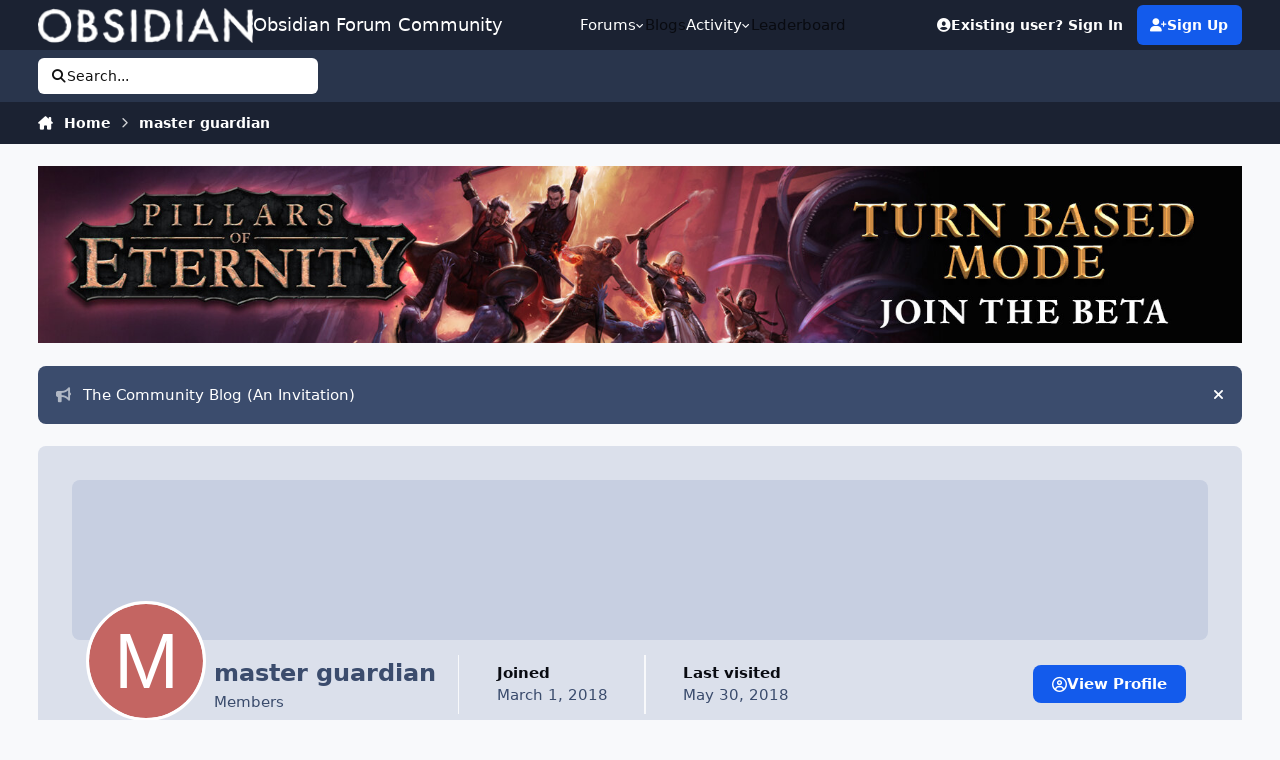

--- FILE ---
content_type: text/html;charset=UTF-8
request_url: https://forums.obsidian.net/profile/194413-master-guardian/content/?all_activity=1
body_size: 25801
content:
<!DOCTYPE html>
<html lang="en-US" dir="ltr" 

data-ips-path="/profile/194413-master-guardian/content/"
data-ips-scheme='system'
data-ips-scheme-active='system'
data-ips-scheme-default='system'
data-ips-theme="14"
data-ips-scheme-toggle="true"


    data-ips-guest


data-ips-theme-setting-change-scheme='1'
data-ips-theme-setting-link-panels='1'
data-ips-theme-setting-nav-bar-icons='0'
data-ips-theme-setting-mobile-icons-location='footer'
data-ips-theme-setting-mobile-footer-labels='1'
data-ips-theme-setting-sticky-sidebar='1'
data-ips-theme-setting-flip-sidebar='0'

data-ips-layout='default'



>
	<head data-ips-hook="head">


<!--CT: Cookies: onConsentChanged callback-->
<script>(function(w,f,q){w[f]=function(c){w[f][q].push(c)},w[f][q]=[]})(window,'onConsentChanged','callbacks')</script>

		<meta charset="utf-8">
		<title data-ips-hook="title">master guardian's Content - Obsidian Forum Community</title>
		
		
		
		

	
	<script>(() => document.documentElement.setAttribute('data-ips-scheme', (window.matchMedia('(prefers-color-scheme:dark)').matches) ? 'dark':'light'))();</script>

		


	<script>
		(() => {
			function getCookie(n) {
				let v = `; ${document.cookie}`, parts = v.split(`; ${n}=`);
				if (parts.length === 2) return parts.pop().split(';').shift();
			}
			
			const s = getCookie('ips4_scheme_preference');
			if(!s || s === document.documentElement.getAttribute("data-ips-scheme-active")) return;
			if(s === "system"){
				document.documentElement.setAttribute('data-ips-scheme',(window.matchMedia('(prefers-color-scheme:dark)').matches)?'dark':'light');
			} else {
				document.documentElement.setAttribute("data-ips-scheme",s);
			}
			document.documentElement.setAttribute("data-ips-scheme-active",s);
		})();
	</script>

		
			<script async src="https://www.googletagmanager.com/gtag/js?id=UA-4180767-2"></script>
<script>
  window.dataLayer=window.dataLayer||[];
  function gtag(){dataLayer.push(arguments);}
  window.onConsentChanged(function(c){
    if (! c.Analytics) {
      return;
    }
    gtag('js', new Date());
    gtag('config', 'UA-4180767-2',{cookie_expires: 34128000});
  });
</script>
		
		
		
		
		


	<!--!Font Awesome Free 6 by @fontawesome - https://fontawesome.com License - https://fontawesome.com/license/free Copyright 2024 Fonticons, Inc.-->
	<link rel='stylesheet' href='//forums.obsidian.net/applications/core/interface/static/fontawesome/css/all.min.css?v=6.7.2'>



	<link rel='stylesheet' href='//forums.obsidian.net/static/css/core_global_framework_framework.css?v=3341fe5edd1769624182'>

	<link rel='stylesheet' href='//forums.obsidian.net/static/css/core_front_core.css?v=3341fe5edd1769624182'>

	<link rel='stylesheet' href='//forums.obsidian.net/static/css/core_front_styles_profiles.css?v=3341fe5edd1769624182'>

	<link rel='stylesheet' href='//forums.obsidian.net/static/css/core_front_styles_streams.css?v=3341fe5edd1769624182'>

	<link rel='stylesheet' href='//forums.obsidian.net/static/css/core_front_styles_leaderboard.css?v=3341fe5edd1769624182'>


<!-- Content Config CSS Properties -->
<style id="contentOptionsCSS">
    :root {
        --i-embed-max-width: 500px;
        --i-embed-default-width: 500px;
        --i-embed-media-max-width: 100%;
    }
</style>



	
	
	<style id="themeVariables">
		
			:root{

--dark__i-primary: hsl(220 7% 45%);
--dark__i-primary-relative-l: 43;
--set__i-position-logo: 1;
--set__i-position-navigation: 2;
--set__i-position-user: 3;
--set__i-position-search: 6;
--set__i-header-primary--he: 52;
--set__i-header-secondary--he: 30;
--dark__i-color_root: hsl(217 10% 67%);
--dark__i-link--co: hsl(220 74% 72%);
--dark__i-link-hover--co: hsl(220 54% 77%);
--dark__i-headerPrimary--ba-co: hsl(217 12% 12%);
--dark__i-headerSecondary--ba-co: hsl(217 13% 9%);
--set__i-layout-width: 1775;
--set__i-design-border: 0;
--dark__i-primary-button--ba-co: hsl(220 14% 42%);
--dark__i-color_hard: hsl(186 2% 76%);
--set__i-font-size: 15;
--light__i-color_soft: var(--i-base-contrast_2);
--light__i-box--ba-co: var(--i-base_4);
--set__i-sidebar-width: 300;

}
		
	</style>

	
		<style id="themeCustomCSS">
			
		</style>
	

	


		



	<meta name="viewport" content="width=device-width, initial-scale=1, viewport-fit=cover">
	<meta name="apple-mobile-web-app-status-bar-style" content="black-translucent">
	
	
		
		
			<meta property="og:image" content="https://obsidian-forums.s3.amazonaws.com/monthly_2023_12/OEI-20th-HeaderImage-1920x622.jpg.e17e393866670ec6615df6067052dc54.jpg">
		
	
	
		<meta name="twitter:card" content="summary_large_image">
	
	
		
			<meta name="twitter:site" content="@obsidian">
		
	
	
		
			
				
					<meta property="og:site_name" content="Obsidian Forum Community">
				
			
		
	
		
			
				
					<meta property="og:locale" content="en_US">
				
			
		
	
	
		
			<link rel="canonical" href="https://forums.obsidian.net/profile/194413-master-guardian/content/">
		
	
	
	
	
	
	<link rel="manifest" href="https://forums.obsidian.net/manifest.webmanifest/">
	
	

	
	

	
	


		

	
	<link rel='icon' href='//obsidian-forums.s3.amazonaws.com/monthly_2019_04/favicon.ico' type="image/x-icon">

	


<!--CT: Cookies: head assets-->
<script src="https://wcpstatic.microsoft.com/mscc/lib/v2/wcp-consent.js"></script>



    <script src='//obsidian-forums.s3.amazonaws.com/javascript_obsidian/front_front_cookies.js.gz?v=3341fe5edd'></script>




    <link rel='stylesheet' media='all' href='//obsidian-forums.s3.amazonaws.com/css_built_14/obsidian_front_cookies_popup.css.gz?v=3341fe5edd'></script>

</head>
	<body data-ips-hook="body" class="ipsApp ipsApp_front " data-controller="core.front.core.app" data-pageApp="core" data-pageLocation="front" data-pageModule="members" data-pageController="profile" data-id="194413" >


<!--CT: Cookies: banner-->
<div id="cookie-banner"></div>

		<a href="#ipsLayout__main" class="ipsSkipToContent">Jump to content</a>
		
		
		

<i-pull-to-refresh aria-hidden="true">
	<div class="iPullToRefresh"></div>
</i-pull-to-refresh>
		


	<i-pwa-install id="ipsPwaInstall">
		
		
		<div class="iPwaInstall__content">
			<div class="iPwaInstall__title">View in the app</div>
			<p class="iPwaInstall__desc">A better way to browse. <strong>Learn more</strong>.</p>
		</div>
		<button type="button" class="iPwaInstall__learnMore" popovertarget="iPwaInstall__learnPopover">Learn more</button>
		<button type="button" class="iPwaInstall__dismiss" id="iPwaInstall__dismiss"><span aria-hidden="true">&times;</span><span class="ipsInvisible">Dismiss</span></button>
	</i-pwa-install>
	
	<i-card popover id="iPwaInstall__learnPopover">
		<button class="iCardDismiss" type="button" tabindex="-1" popovertarget="iPwaInstall__learnPopover" popovertargetaction="hide">Close</button>
		<div class="iCard">
			<div class="iCard__content iPwaInstallPopover">
				<div class="i-flex i-gap_2">
					
					<div class="i-flex_11 i-align-self_center">
						<div class="i-font-weight_700 i-color_hard">Obsidian Forum Community</div>
						<p>A full-screen app on your home screen with push notifications, badges and more.</p>
					</div>
				</div>

				<div class="iPwaInstallPopover__ios">
					<div class="iPwaInstallPopover__title">
						<svg xmlns="http://www.w3.org/2000/svg" viewBox="0 0 384 512"><path d="M318.7 268.7c-.2-36.7 16.4-64.4 50-84.8-18.8-26.9-47.2-41.7-84.7-44.6-35.5-2.8-74.3 20.7-88.5 20.7-15 0-49.4-19.7-76.4-19.7C63.3 141.2 4 184.8 4 273.5q0 39.3 14.4 81.2c12.8 36.7 59 126.7 107.2 125.2 25.2-.6 43-17.9 75.8-17.9 31.8 0 48.3 17.9 76.4 17.9 48.6-.7 90.4-82.5 102.6-119.3-65.2-30.7-61.7-90-61.7-91.9zm-56.6-164.2c27.3-32.4 24.8-61.9 24-72.5-24.1 1.4-52 16.4-67.9 34.9-17.5 19.8-27.8 44.3-25.6 71.9 26.1 2 49.9-11.4 69.5-34.3z"/></svg>
						<span>To install this app on iOS and iPadOS</span>
					</div>
					<ol class="ipsList ipsList--bullets i-color_soft i-margin-top_2">
						<li>Tap the <svg xmlns='http://www.w3.org/2000/svg' viewBox='0 0 416 550.4' class='iPwaInstallPopover__svg'><path d='M292.8 129.6 208 44.8l-84.8 84.8-22.4-22.4L208 0l107.2 107.2-22.4 22.4Z'/><path d='M192 22.4h32v336h-32v-336Z'/><path d='M368 550.4H48c-27.2 0-48-20.8-48-48v-288c0-27.2 20.8-48 48-48h112v32H48c-9.6 0-16 6.4-16 16v288c0 9.6 6.4 16 16 16h320c9.6 0 16-6.4 16-16v-288c0-9.6-6.4-16-16-16H256v-32h112c27.2 0 48 20.8 48 48v288c0 27.2-20.8 48-48 48Z'/></svg> Share icon in Safari</li>
						<li>Scroll the menu and tap <strong>Add to Home Screen</strong>.</li>
						<li>Tap <strong>Add</strong> in the top-right corner.</li>
					</ol>
				</div>
				<div class="iPwaInstallPopover__android">
					<div class="iPwaInstallPopover__title">
						<svg xmlns="http://www.w3.org/2000/svg" viewBox="0 0 576 512"><path d="M420.6 301.9a24 24 0 1 1 24-24 24 24 0 0 1 -24 24m-265.1 0a24 24 0 1 1 24-24 24 24 0 0 1 -24 24m273.7-144.5 47.9-83a10 10 0 1 0 -17.3-10h0l-48.5 84.1a301.3 301.3 0 0 0 -246.6 0L116.2 64.5a10 10 0 1 0 -17.3 10h0l47.9 83C64.5 202.2 8.2 285.6 0 384H576c-8.2-98.5-64.5-181.8-146.9-226.6"/></svg>
						<span>To install this app on Android</span>
					</div>
					<ol class="ipsList ipsList--bullets i-color_soft i-margin-top_2">
						<li>Tap the 3-dot menu (⋮) in the top-right corner of the browser.</li>
						<li>Tap <strong>Add to Home screen</strong> or <strong>Install app</strong>.</li>
						<li>Confirm by tapping <strong>Install</strong>.</li>
					</ol>
				</div>
			</div>
		</div>
	</i-card>

		
		<div class="ipsLayout" id="ipsLayout" data-ips-hook="layout">
			
			<div class="ipsLayout__app" data-ips-hook="app">
				
				<div data-ips-hook="mobileHeader" class="ipsMobileHeader ipsResponsive_header--mobile">
					
<a href="https://forums.obsidian.net/" data-ips-hook="logo" class="ipsLogo ipsLogo--mobile" accesskey="1">
	
		

		

	
  	<div class="ipsLogo__text">
		<span class="ipsLogo__name" data-ips-theme-text="set__i-logo-text">Obsidian Forum Community</span>
		
			<span class="ipsLogo__slogan" data-ips-theme-text="set__i-logo-slogan"></span>
		
	</div>
</a>
					
<ul data-ips-hook="mobileNavHeader" class="ipsMobileNavIcons ipsResponsive_header--mobile">
	
		<li data-el="guest">
			<button type="button" class="ipsMobileNavIcons__button ipsMobileNavIcons__button--primary" aria-controls="ipsOffCanvas--guest" aria-expanded="false" data-ipscontrols>
				<span>Sign In</span>
			</button>
		</li>
	
	
	
		
	
    
	
	
</ul>
				</div>
				
				


				
					
<nav class="ipsBreadcrumb ipsBreadcrumb--mobile ipsResponsive_header--mobile" aria-label="Breadcrumbs" >
	<ol itemscope itemtype="https://schema.org/BreadcrumbList" class="ipsBreadcrumb__list">
		<li itemprop="itemListElement" itemscope itemtype="https://schema.org/ListItem">
			<a title="Home" href="https://forums.obsidian.net/" itemprop="item">
				<i class="fa-solid fa-house-chimney"></i> <span itemprop="name">Home</span>
			</a>
			<meta itemprop="position" content="1">
		</li>
		
		
		
			
				<li itemprop="itemListElement" itemscope itemtype="https://schema.org/ListItem">
					<a href="https://forums.obsidian.net/profile/194413-master-guardian/" itemprop="item">
						<span itemprop="name">master guardian </span>
					</a>
					<meta itemprop="position" content="2">
				</li>
			
			
		
	</ol>
	<ul class="ipsBreadcrumb__feed" data-ips-hook="feed">
		
		<li >
			<a data-action="defaultStream" href="https://forums.obsidian.net/discover/" ><i class="fa-regular fa-file-lines"></i> <span data-role="defaultStreamName">All Activity</span></a>
		</li>
	</ul>
</nav>
				
				
					<header data-ips-hook="header" class="ipsHeader ipsResponsive_header--desktop">
						
							<div class="ipsHeader__top" >
								<div class="ipsWidth ipsHeader__align">
									<div data-ips-header-position="1" class="ipsHeader__start">


	
		<div data-ips-header-content='logo'>
			<!-- logo -->
			
				
<a href="https://forums.obsidian.net/" data-ips-hook="logo" class="ipsLogo ipsLogo--desktop" accesskey="1">
	
		

    
    
    
    <picture class='ipsLogo__image ipsLogo__image--light'>
        <source srcset="[data-uri]" media="(max-width: 979px)">
        <img src="//obsidian-forums.s3.amazonaws.com/monthly_2021_03/477560198_OBSIDIAN-LogoWalpha.png.9ff6bb98c27f5b9add5ef96c528da8911.png.41eadb23f07a914d2eccb5e3e2c114cd.png"   alt='Obsidian Forum Community' data-ips-theme-image='logo-light'>
    </picture>

		

	
  	<div class="ipsLogo__text">
		<span class="ipsLogo__name" data-ips-theme-text="set__i-logo-text">Obsidian Forum Community</span>
		
			<span class="ipsLogo__slogan" data-ips-theme-text="set__i-logo-slogan"></span>
		
	</div>
</a>
			
			
			    
			    
			    
			    
			
		</div>
	

	

	

	

	
</div>
									<div data-ips-header-position="2" class="ipsHeader__center">


	

	
		<div data-ips-header-content='navigation'>
			<!-- navigation -->
			
			
			    
				    


<nav data-ips-hook="navBar" class="ipsNav" aria-label="Primary">
	<i-navigation-menu>
		<ul class="ipsNavBar" data-role="menu">
			


	
		
		
		
		<li  data-id="37"  data-navApp="core" data-navExt="Menu" >
			
			
				
					<button aria-expanded="false" aria-controls="elNavSecondary_37" data-ipscontrols type="button">
						<span class="ipsNavBar__icon" aria-hidden="true">
							
								<i class="fa-solid" style="--icon:'\f1c5'"></i>
							
						</span>
						<span class="ipsNavBar__text">
							<span class="ipsNavBar__label">Forums</span>
							<i class="fa-solid fa-angle-down"></i>
						</span>
					</button>
					
						<ul class='ipsNav__dropdown' id='elNavSecondary_37' data-ips-hidden-light-dismiss hidden>
							


	
		
		
		
		<li  data-id="60"  data-navApp="core" data-navExt="CustomItem" >
			
			
				
					<a href="https://forums.obsidian.net/forum/40-obsidian-community/"  data-navItem-id="60" >
						<span class="ipsNavBar__icon" aria-hidden="true">
							
								<i class="fa-solid" style="--icon:'\f1c5'"></i>
							
						</span>
						<span class="ipsNavBar__text">
							<span class="ipsNavBar__label">Obsidian Community</span>
						</span>
					</a>
				
			
		</li>
	

	
		
		
		
		<li  data-id="59"  data-navApp="core" data-navExt="CustomItem" >
			
			
				
					<a href="https://forums.obsidian.net/forum/179-grounded-2/"  data-navItem-id="59" >
						<span class="ipsNavBar__icon" aria-hidden="true">
							
								<i class="fa-solid" style="--icon:'\f1c5'"></i>
							
						</span>
						<span class="ipsNavBar__text">
							<span class="ipsNavBar__label">Grounded 2</span>
						</span>
					</a>
				
			
		</li>
	

	
		
		
		
		<li  data-id="58"  data-navApp="core" data-navExt="CustomItem" >
			
			
				
					<a href="https://forums.obsidian.net/forum/161-the-outer-worlds-2/"  data-navItem-id="58" >
						<span class="ipsNavBar__icon" aria-hidden="true">
							
								<i class="fa-solid" style="--icon:'\f1c5'"></i>
							
						</span>
						<span class="ipsNavBar__text">
							<span class="ipsNavBar__label">The Outer Worlds 2</span>
						</span>
					</a>
				
			
		</li>
	

	
		
		
		
		<li  data-id="38"  data-navApp="core" data-navExt="CustomItem" >
			
			
				
					<a href="https://forums.obsidian.net/forum/155-avowed/"  data-navItem-id="38" >
						<span class="ipsNavBar__icon" aria-hidden="true">
							
								<i class="fa-solid" style="--icon:'\f1c5'"></i>
							
						</span>
						<span class="ipsNavBar__text">
							<span class="ipsNavBar__label">Avowed</span>
						</span>
					</a>
				
			
		</li>
	

	
		
		
		
		<li  data-id="57"  data-navApp="core" data-navExt="CustomItem" >
			
			
				
					<a href="https://forums.obsidian.net/forum/163-pentiment/"  data-navItem-id="57" >
						<span class="ipsNavBar__icon" aria-hidden="true">
							
								<i class="fa-solid" style="--icon:'\f1c5'"></i>
							
						</span>
						<span class="ipsNavBar__text">
							<span class="ipsNavBar__label">Pentiment</span>
						</span>
					</a>
				
			
		</li>
	

	
		
		
		
		<li  data-id="39"  data-navApp="core" data-navExt="CustomItem" >
			
			
				
					<a href="https://forums.obsidian.net/forum/142-grounded/"  data-navItem-id="39" >
						<span class="ipsNavBar__icon" aria-hidden="true">
							
								<i class="fa-solid" style="--icon:'\f1c5'"></i>
							
						</span>
						<span class="ipsNavBar__text">
							<span class="ipsNavBar__label">Grounded</span>
						</span>
					</a>
				
			
		</li>
	

	
		
		
		
		<li  data-id="40"  data-navApp="core" data-navExt="CustomItem" >
			
			
				
					<a href="https://forums.obsidian.net/forum/134-the-outer-worlds/"  data-navItem-id="40" >
						<span class="ipsNavBar__icon" aria-hidden="true">
							
								<i class="fa-solid" style="--icon:'\f1c5'"></i>
							
						</span>
						<span class="ipsNavBar__text">
							<span class="ipsNavBar__label">The Outer Worlds</span>
						</span>
					</a>
				
			
		</li>
	

	
		
		
		
		<li  data-id="41"  data-navApp="core" data-navExt="CustomItem" >
			
			
				
					<a href="https://forums.obsidian.net/forum/121-pillars-of-eternity-ii-deadfire/"  data-navItem-id="41" >
						<span class="ipsNavBar__icon" aria-hidden="true">
							
								<i class="fa-solid" style="--icon:'\f1c5'"></i>
							
						</span>
						<span class="ipsNavBar__text">
							<span class="ipsNavBar__label">Pillars of Eternity II: Deadfire</span>
						</span>
					</a>
				
			
		</li>
	

	
		
		
		
		<li  data-id="42"  data-navApp="core" data-navExt="CustomItem" >
			
			
				
					<a href="https://forums.obsidian.net/forum/87-pillars-of-eternity/"  data-navItem-id="42" >
						<span class="ipsNavBar__icon" aria-hidden="true">
							
								<i class="fa-solid" style="--icon:'\f1c5'"></i>
							
						</span>
						<span class="ipsNavBar__text">
							<span class="ipsNavBar__label">Pillars of Eternity</span>
						</span>
					</a>
				
			
		</li>
	

	
		
		
		
		<li  data-id="43"  data-navApp="core" data-navExt="CustomItem" >
			
			
				
					<a href="https://forums.obsidian.net/forum/112-tyranny/"  data-navItem-id="43" >
						<span class="ipsNavBar__icon" aria-hidden="true">
							
								<i class="fa-solid" style="--icon:'\f1c5'"></i>
							
						</span>
						<span class="ipsNavBar__text">
							<span class="ipsNavBar__label">Tyranny</span>
						</span>
					</a>
				
			
		</li>
	

	
		
		
		
		<li  data-id="44"  data-navApp="core" data-navExt="CustomItem" >
			
			
				
					<a href="https://forums.obsidian.net/forum/95-armored-warfare/"  data-navItem-id="44" >
						<span class="ipsNavBar__icon" aria-hidden="true">
							
								<i class="fa-solid" style="--icon:'\f1c5'"></i>
							
						</span>
						<span class="ipsNavBar__text">
							<span class="ipsNavBar__label">Armored Warfare</span>
						</span>
					</a>
				
			
		</li>
	

	
		
		
		
		<li  data-id="45"  data-navApp="core" data-navExt="CustomItem" >
			
			
				
					<a href="https://forums.obsidian.net/forum/106-pillars-of-eternity-lords-of-the-eastern-reach/"  data-navItem-id="45" >
						<span class="ipsNavBar__icon" aria-hidden="true">
							
								<i class="fa-solid" style="--icon:'\f1c5'"></i>
							
						</span>
						<span class="ipsNavBar__text">
							<span class="ipsNavBar__label">Pillars of Eternity: Lords of the Eastern Reach</span>
						</span>
					</a>
				
			
		</li>
	

	
		
		
		
		<li  data-id="46"  data-navApp="core" data-navExt="CustomItem" >
			
			
				
					<a href="https://forums.obsidian.net/forum/97-pathfinder/"  data-navItem-id="46" >
						<span class="ipsNavBar__icon" aria-hidden="true">
							
								<i class="fa-solid" style="--icon:'\f1c5'"></i>
							
						</span>
						<span class="ipsNavBar__text">
							<span class="ipsNavBar__label">Pathfinder</span>
						</span>
					</a>
				
			
		</li>
	

	
		
		
		
		<li  data-id="47"  data-navApp="core" data-navExt="CustomItem" >
			
			
				
					<a href="https://forums.obsidian.net/forum/85-south-park/"  data-navItem-id="47" >
						<span class="ipsNavBar__icon" aria-hidden="true">
							
								<i class="fa-solid" style="--icon:'\f1c5'"></i>
							
						</span>
						<span class="ipsNavBar__text">
							<span class="ipsNavBar__label">South Park: The Stick of Truth</span>
						</span>
					</a>
				
			
		</li>
	

						</ul>
					
				
			
		</li>
	

	
		
		
		
		<li  data-id="25"  data-navApp="blog" data-navExt="Blogs" >
			
			
				
					<a href="https://forums.obsidian.net/blogs/"  data-navItem-id="25" >
						<span class="ipsNavBar__icon" aria-hidden="true">
							
								<i class="fa-solid" style="--icon:'\f044'"></i>
							
						</span>
						<span class="ipsNavBar__text">
							<span class="ipsNavBar__label">Blogs</span>
						</span>
					</a>
				
			
		</li>
	

	
		
		
		
		<li  data-id="48"  data-navApp="core" data-navExt="Menu" >
			
			
				
					<button aria-expanded="false" aria-controls="elNavSecondary_48" data-ipscontrols type="button">
						<span class="ipsNavBar__icon" aria-hidden="true">
							
								<i class="fa-solid" style="--icon:'\f1c5'"></i>
							
						</span>
						<span class="ipsNavBar__text">
							<span class="ipsNavBar__label">Activity</span>
							<i class="fa-solid fa-angle-down"></i>
						</span>
					</button>
					
						<ul class='ipsNav__dropdown' id='elNavSecondary_48' data-ips-hidden-light-dismiss hidden>
							


	
		
		
		
		<li  data-id="49"  data-navApp="core" data-navExt="AllActivity" >
			
			
				
					<a href="https://forums.obsidian.net/discover/"  data-navItem-id="49" >
						<span class="ipsNavBar__icon" aria-hidden="true">
							
								<i class="fa-solid" style="--icon:'\f0ca'"></i>
							
						</span>
						<span class="ipsNavBar__text">
							<span class="ipsNavBar__label">All Activity</span>
						</span>
					</a>
				
			
		</li>
	

	

	

	

	

	
		
		
		
		<li  data-id="56"  data-navApp="core" data-navExt="Search" >
			
			
				
					<a href="https://forums.obsidian.net/search/"  data-navItem-id="56" >
						<span class="ipsNavBar__icon" aria-hidden="true">
							
								<i class="fa-solid" style="--icon:'\f002'"></i>
							
						</span>
						<span class="ipsNavBar__text">
							<span class="ipsNavBar__label">Search</span>
						</span>
					</a>
				
			
		</li>
	

						</ul>
					
				
			
		</li>
	

	
		
		
		
		<li  data-id="16"  data-navApp="core" data-navExt="Leaderboard" >
			
			
				
					<a href="https://forums.obsidian.net/leaderboard/"  data-navItem-id="16" >
						<span class="ipsNavBar__icon" aria-hidden="true">
							
								<i class="fa-solid" style="--icon:'\f091'"></i>
							
						</span>
						<span class="ipsNavBar__text">
							<span class="ipsNavBar__label">Leaderboard</span>
						</span>
					</a>
				
			
		</li>
	

			<li data-role="moreLi" hidden>
				<button aria-expanded="false" aria-controls="nav__more" data-ipscontrols type="button">
					<span class="ipsNavBar__icon" aria-hidden="true">
						<i class="fa-solid fa-bars"></i>
					</span>
					<span class="ipsNavBar__text">
						<span class="ipsNavBar__label">More</span>
						<i class="fa-solid fa-angle-down"></i>
					</span>
				</button>
				<ul class="ipsNav__dropdown" id="nav__more" data-role="moreMenu" data-ips-hidden-light-dismiss hidden></ul>
			</li>
		</ul>
		<div class="ipsNavPriority js-ipsNavPriority" aria-hidden="true">
			<ul class="ipsNavBar" data-role="clone">
				<li data-role="moreLiClone">
					<button aria-expanded="false" aria-controls="nav__more" data-ipscontrols type="button">
						<span class="ipsNavBar__icon" aria-hidden="true">
							<i class="fa-solid fa-bars"></i>
						</span>
						<span class="ipsNavBar__text">
							<span class="ipsNavBar__label">More</span>
							<i class="fa-solid fa-angle-down"></i>
						</span>
					</button>
				</li>
				


	
		
		
		
		<li  data-id="37"  data-navApp="core" data-navExt="Menu" >
			
			
				
					<button aria-expanded="false" aria-controls="elNavSecondary_37" data-ipscontrols type="button">
						<span class="ipsNavBar__icon" aria-hidden="true">
							
								<i class="fa-solid" style="--icon:'\f1c5'"></i>
							
						</span>
						<span class="ipsNavBar__text">
							<span class="ipsNavBar__label">Forums</span>
							<i class="fa-solid fa-angle-down"></i>
						</span>
					</button>
					
				
			
		</li>
	

	
		
		
		
		<li  data-id="25"  data-navApp="blog" data-navExt="Blogs" >
			
			
				
					<a href="https://forums.obsidian.net/blogs/"  data-navItem-id="25" >
						<span class="ipsNavBar__icon" aria-hidden="true">
							
								<i class="fa-solid" style="--icon:'\f044'"></i>
							
						</span>
						<span class="ipsNavBar__text">
							<span class="ipsNavBar__label">Blogs</span>
						</span>
					</a>
				
			
		</li>
	

	
		
		
		
		<li  data-id="48"  data-navApp="core" data-navExt="Menu" >
			
			
				
					<button aria-expanded="false" aria-controls="elNavSecondary_48" data-ipscontrols type="button">
						<span class="ipsNavBar__icon" aria-hidden="true">
							
								<i class="fa-solid" style="--icon:'\f1c5'"></i>
							
						</span>
						<span class="ipsNavBar__text">
							<span class="ipsNavBar__label">Activity</span>
							<i class="fa-solid fa-angle-down"></i>
						</span>
					</button>
					
				
			
		</li>
	

	
		
		
		
		<li  data-id="16"  data-navApp="core" data-navExt="Leaderboard" >
			
			
				
					<a href="https://forums.obsidian.net/leaderboard/"  data-navItem-id="16" >
						<span class="ipsNavBar__icon" aria-hidden="true">
							
								<i class="fa-solid" style="--icon:'\f091'"></i>
							
						</span>
						<span class="ipsNavBar__text">
							<span class="ipsNavBar__label">Leaderboard</span>
						</span>
					</a>
				
			
		</li>
	

			</ul>
		</div>
	</i-navigation-menu>
</nav>
			    
			    
			    
			    
			
		</div>
	

	

	

	
</div>
									<div data-ips-header-position="3" class="ipsHeader__end">


	

	

	
		<div data-ips-header-content='user'>
			<!-- user -->
			
			
			    
			    
				    

	<ul id="elUserNav" data-ips-hook="userBarGuest" class="ipsUserNav ipsUserNav--guest">
        
		
        
        
        
            
            <li id="elSignInLink" data-el="sign-in">
                <a href="https://forums.obsidian.net/login/" class="ipsUserNav__link" id="elUserSignIn">
                	<i class="fa-solid fa-circle-user"></i>
					<span class="ipsUserNav__text">Existing user? Sign In</span>
				</a>
            </li>
            
        
		
			<li data-el="sign-up">
				
					<a href="https://id.obsidian.net/register" class="ipsUserNav__link ipsUserNav__link--sign-up" target="_blank" rel="noopener">
						<i class="fa-solid fa-user-plus"></i>
						<span class="ipsUserNav__text">Sign Up</span>
                        <span class="ipsInvisible">(opens in new tab)</span>
					</a>
				
			</li>
		
		
	</ul>

			    
			    
			    
			
		</div>
	

	

	
</div>
								</div>
							</div>
						
						
							<div data-ips-hook="primaryHeader" class="ipsHeader__primary" >
								<div class="ipsWidth ipsHeader__align">
									<div data-ips-header-position="4" class="ipsHeader__start">


	

	

	

	

	
</div>
									<div data-ips-header-position="5" class="ipsHeader__center">


	

	

	

	

	
</div>
									<div data-ips-header-position="6" class="ipsHeader__end">


	

	

	

	

	
		<div data-ips-header-content='search'>
			<!-- search -->
			
			
			    
			    
			    
			    
				    

	<button class='ipsSearchPseudo' popovertarget="ipsSearchDialog" type="button">
		<i class="fa-solid fa-magnifying-glass"></i>
		<span>Search...</span>
	</button>

			    
			
		</div>
	
</div>
								</div>
							</div>
						
						
							<div data-ips-hook="secondaryHeader" class="ipsHeader__secondary" >
								<div class="ipsWidth ipsHeader__align">
									<div data-ips-header-position="7" class="ipsHeader__start">


	

	

	

	
		<div data-ips-header-content='breadcrumb'>
			<!-- breadcrumb -->
			
			
			    
			    
			    
				    
<nav class="ipsBreadcrumb ipsBreadcrumb--top " aria-label="Breadcrumbs" >
	<ol itemscope itemtype="https://schema.org/BreadcrumbList" class="ipsBreadcrumb__list">
		<li itemprop="itemListElement" itemscope itemtype="https://schema.org/ListItem">
			<a title="Home" href="https://forums.obsidian.net/" itemprop="item">
				<i class="fa-solid fa-house-chimney"></i> <span itemprop="name">Home</span>
			</a>
			<meta itemprop="position" content="1">
		</li>
		
		
		
			
				<li itemprop="itemListElement" itemscope itemtype="https://schema.org/ListItem">
					<a href="https://forums.obsidian.net/profile/194413-master-guardian/" itemprop="item">
						<span itemprop="name">master guardian </span>
					</a>
					<meta itemprop="position" content="2">
				</li>
			
			
		
	</ol>
	<ul class="ipsBreadcrumb__feed" data-ips-hook="feed">
		
		<li >
			<a data-action="defaultStream" href="https://forums.obsidian.net/discover/" ><i class="fa-regular fa-file-lines"></i> <span data-role="defaultStreamName">All Activity</span></a>
		</li>
	</ul>
</nav>
			    
			    
			
		</div>
	

	
</div>
									<div data-ips-header-position="8" class="ipsHeader__center">


	

	

	

	

	
</div>
									<div data-ips-header-position="9" class="ipsHeader__end">


	

	

	

	

	
</div>
								</div>
							</div>
						
					</header>
				
				<main data-ips-hook="main" class="ipsLayout__main" id="ipsLayout__main" tabindex="-1">
					<div class="ipsWidth ipsWidth--main-content">
						<div class="ipsContentWrap">
							
							

							<div class="ipsLayout__columns">
								<section data-ips-hook="primaryColumn" class="ipsLayout__primary-column">
									
										<div class="i-margin-bottom_block" data-ips-ad="global_header">
											

<div class='ips3a8a1a8979 i-text-align_center'>
	<ul>
		
		<li class='ips3a8a1a8979_large ipsResponsive_showDesktop'>
			
				<a href='https://forums.obsidian.net/index.php?app=core&amp;module=system&amp;controller=redirect&amp;do=advertisement&amp;ad=30&amp;key=7e4f9cfc6dee07ec0054af2d4f98c75521233168933a75f9aabfef799944e834'  rel='nofollow noopener'>
			
				<img src='//obsidian-forums.s3.amazonaws.com/monthly_2025_11/PoE-TurnBasedMode-Announce-Forums-1700x250.jpg.1d89f46fff69c9c9e4385ee82a4ddf28.jpg' alt="advertisement_alt"  loading="lazy">
			
				</a>
			
		</li>
		
		<li class='ips3a8a1a8979_medium ipsResponsive_showTablet'>
			
				<a href='https://forums.obsidian.net/index.php?app=core&amp;module=system&amp;controller=redirect&amp;do=advertisement&amp;ad=30&amp;key=7e4f9cfc6dee07ec0054af2d4f98c75521233168933a75f9aabfef799944e834'  rel='nofollow noopener'>
			
				<img src='//obsidian-forums.s3.amazonaws.com/monthly_2025_11/PoE-TurnBasedMode-Announce-Forums-1700x250.jpg.1d89f46fff69c9c9e4385ee82a4ddf28.jpg' alt="advertisement_alt"  loading="lazy">
			
				</a>
			
		</li>

		<li class='ips3a8a1a8979_small ipsResponsive_showPhone'>
			
				<a href='https://forums.obsidian.net/index.php?app=core&amp;module=system&amp;controller=redirect&amp;do=advertisement&amp;ad=30&amp;key=7e4f9cfc6dee07ec0054af2d4f98c75521233168933a75f9aabfef799944e834'  rel='nofollow noopener'>
			
				<img src='//obsidian-forums.s3.amazonaws.com/monthly_2025_11/PoE-TurnBasedMode-Announce-Forums-1700x250.jpg.1d89f46fff69c9c9e4385ee82a4ddf28.jpg' alt="advertisement_alt"  loading="lazy">
			
				</a>
			
		</li>
		
	</ul>
	
</div>

										</div>
									
									
									
                                    
									

	


	<div class='ipsAnnouncements ipsAnnouncements--content' data-controller="core.front.core.announcementBanner">
		
			
			
				<div class='ipsAnnouncement ipsAnnouncement--information' data-announcementId="64">
					
						<a href='https://forums.obsidian.net/announcement/64-the-community-blog-an-invitation/' class='ipsAnnouncement__link' data-ipsDialog data-ipsDialog-title="The Community Blog (An Invitation)"><i class="fa-solid fa-bullhorn ipsAnnouncement__icon"></i>The Community Blog (An Invitation)</a>
					
					<button type="button" data-role="dismissAnnouncement"><i class="fa-solid fa-xmark"></i><span class="ipsInvisible">Hide announcement</span></button>
				</div>
			
		
	</div>




    
    

									


<div class="ipsProfileContainer" data-controller='core.front.profile.main' id='elProfileUserContent'>
	

<header class="ipsPageHeader ipsBox ipsBox--profileHeader ipsPull i-margin-bottom_block" data-ips-hook="profileHeader" data-role="profileHeader">
	<div class="ipsCoverPhoto ipsCoverPhoto--profile ipsCoverPhoto--minimal" id="elProfileHeader" data-controller="core.global.core.coverPhoto" data-url="https://forums.obsidian.net/profile/194413-master-guardian/?csrfKey=ba6cbd5544a24f25bb0e0ecac41f6da5" data-coveroffset="0" style="--offset:0">
		
			<div class="ipsCoverPhoto__container">
				<div class="ipsFallbackImage" style="--i-empty-image-random--ba-co: hsl(238, 100%, 80% );"></div>
			</div>
		
		
	</div>
	<div class="ipsCoverPhotoMeta">
		<div class="ipsCoverPhoto__avatar" id="elProfilePhoto">
			
				<span class="ipsUserPhoto">
					<img src="data:image/svg+xml,%3Csvg%20xmlns%3D%22http%3A%2F%2Fwww.w3.org%2F2000%2Fsvg%22%20viewBox%3D%220%200%201024%201024%22%20style%3D%22background%3A%23c46562%22%3E%3Cg%3E%3Ctext%20text-anchor%3D%22middle%22%20dy%3D%22.35em%22%20x%3D%22512%22%20y%3D%22512%22%20fill%3D%22%23ffffff%22%20font-size%3D%22700%22%20font-family%3D%22-apple-system%2C%20BlinkMacSystemFont%2C%20Roboto%2C%20Helvetica%2C%20Arial%2C%20sans-serif%22%3EM%3C%2Ftext%3E%3C%2Fg%3E%3C%2Fsvg%3E" alt="" loading="lazy">
				</span>
			
		</div>
		<div class="ipsCoverPhoto__titles">
			<div class="ipsCoverPhoto__title">
				<h1>master guardian</h1>
				
				
			</div>
			<div class="ipsCoverPhoto__desc">
				Members
			</div>
		</div>
		<ul class="ipsCoverPhoto__stats" data-ips-hook="profileHeaderStats">
			<li>
				<h4 class="ipsCoverPhoto__statTitle">Joined</h4>
				<span class="ipsCoverPhoto__statValue"><time datetime='2018-03-01T01:50:18Z' title='03/01/18 01:50  AM' data-short='7 yr' class='ipsTime ipsTime--long'><span class='ipsTime__long'>March 1, 2018</span><span class='ipsTime__short'>7 yr</span></time></span>
			</li>
			
				<li>
					<h4 class="ipsCoverPhoto__statTitle">Last visited</h4>
					<span class="ipsCoverPhoto__statValue">
						<time datetime='2018-05-30T11:36:28Z' title='05/30/18 11:36  AM' data-short='7 yr' class='ipsTime ipsTime--long'><span class='ipsTime__long'>May 30, 2018</span><span class='ipsTime__short'>7 yr</span></time>
						
					</span>
				</li>
			
			
		</ul>
		<div class="ipsCoverPhoto__buttons" data-ips-hook="profileHeaderButtons">
			
				
					

<div data-followApp='core' data-followArea='member' data-followID='194413'  data-controller='core.front.core.followButton'>
	
		

	
</div>
				
				
			

			<a href="https://forums.obsidian.net/profile/194413-master-guardian/" class="ipsButton ipsButton--primary" data-action="goToProfile" data-type="full" title="master guardian's Profile"><i class="fa-regular fa-circle-user"></i><span>View Profile</span></a>

			<a href="https://forums.obsidian.net/profile/194413-master-guardian/content/" rel="nofollow" class="ipsButton ipsButton--primary" data-action="browseContent" data-type="full" title="master guardian's Content"><i class="fa-regular fa-file-lines"></i><span>Find content</span></a>
		</div>
	</div>
</header>
	<div data-role="profileContent">

		<div class="ipsProfile ipsProfile--content">
			<aside class="ipsProfile__aside">
				<div class="ipsProfile__sticky-outer">
					<div class="ipsProfile__sticky-inner">
						<div class='ipsBox ipsBox--profileSidebar'>
							<div class="ipsSideMenu" id="user_content" data-ipsTabBar data-ipsTabBar-contentArea='#elUserContent' data-ipsTabBar-itemselector=".ipsSideMenu_item" data-ipsTabBar-activeClass="ipsSideMenu_itemActive" data-ipsSideMenu>
								<h3 class="ipsSideMenu__view">
									<a href="#user_content" data-action="openSideMenu"><i class="fa-solid fa-bars"></i><span>Content Type</span></a>
								</h3>
								<div class="ipsSideMenu__menu">
									<ul class="ipsSideMenu__list">
										<li><a href="https://forums.obsidian.net/profile/194413-master-guardian/content/?change_section=1" class="ipsSideMenu_item ipsSideMenu_itemActive">All Activity</a></li>
									</ul>
									
										<h4 class='ipsSideMenu__subTitle'>Forums</h4>
										<ul class="ipsSideMenu__list">
											
												<li><a href="https://forums.obsidian.net/profile/194413-master-guardian/content/?type=forums_topic&amp;change_section=1" class="ipsSideMenu_item " aria-selected="false">Topics</a></li>
											
												<li><a href="https://forums.obsidian.net/profile/194413-master-guardian/content/?type=forums_topic_post&amp;change_section=1" class="ipsSideMenu_item " aria-selected="false">Posts</a></li>
											
										</ul>
									
										<h4 class='ipsSideMenu__subTitle'>Blogs</h4>
										<ul class="ipsSideMenu__list">
											
												<li><a href="https://forums.obsidian.net/profile/194413-master-guardian/content/?type=blog_entry&amp;change_section=1" class="ipsSideMenu_item " aria-selected="false">Blog Entries</a></li>
											
												<li><a href="https://forums.obsidian.net/profile/194413-master-guardian/content/?type=blog_entry_comment&amp;change_section=1" class="ipsSideMenu_item " aria-selected="false">Blog Comments</a></li>
											
										</ul>
									
								</div>
							</div>
						</div>
					</div>
				</div>
			</aside>
			<section class='ipsProfile__main ipsBox ipsBox--profileMain ipsPull' id='elUserContent'>
				
<h2 class='ipsBox__header'>Everything posted by master guardian</h2>


<div data-baseurl="https://forums.obsidian.net/profile/194413-master-guardian/content/?all_activity=1&amp;page=1" data-resort="listResort" data-tableid="topics" data-controller="core.global.core.table">
	<div data-role="tableRows">
		
			<div class="ipsButtonBar ipsButtonBar--top">
				<div class="ipsButtonBar__pagination" data-role="tablePagination">
					<ul class='ipsPagination ipsPagination--numerous' id='elPagination_a5bada9f74a36f32a6b8fa8e49a6792c_1412382139' data-ipsPagination-seoPagination='true' data-pages='13' data-ipsPagination  data-ipsPagination-pages="13" data-ipsPagination-perPage='25'>
		
			
				<li class='ipsPagination__first ipsPagination__inactive'><a href='https://forums.obsidian.net/profile/194413-master-guardian/content/?all_activity=1' rel="first" data-page='1' data-ipsTooltip title='First page'><i class='fa-solid fa-angles-left'></i></a></li>
				<li class='ipsPagination__prev ipsPagination__inactive'><a href='https://forums.obsidian.net/profile/194413-master-guardian/content/?all_activity=1' rel="prev" data-page='0' data-ipsTooltip title='Previous page'>Prev</a></li>
			
			<li class='ipsPagination__page ipsPagination__active'><a href='https://forums.obsidian.net/profile/194413-master-guardian/content/?all_activity=1' data-page='1'>1</a></li>
			
				
					<li class='ipsPagination__page'><a href='https://forums.obsidian.net/profile/194413-master-guardian/content/page/2/?all_activity=1' data-page='2'>2</a></li>
				
					<li class='ipsPagination__page'><a href='https://forums.obsidian.net/profile/194413-master-guardian/content/page/3/?all_activity=1' data-page='3'>3</a></li>
				
					<li class='ipsPagination__page'><a href='https://forums.obsidian.net/profile/194413-master-guardian/content/page/4/?all_activity=1' data-page='4'>4</a></li>
				
					<li class='ipsPagination__page'><a href='https://forums.obsidian.net/profile/194413-master-guardian/content/page/5/?all_activity=1' data-page='5'>5</a></li>
				
					<li class='ipsPagination__page'><a href='https://forums.obsidian.net/profile/194413-master-guardian/content/page/6/?all_activity=1' data-page='6'>6</a></li>
				
				<li class='ipsPagination__next'><a href='https://forums.obsidian.net/profile/194413-master-guardian/content/page/2/?all_activity=1' rel="next" data-page='2' data-ipsTooltip title='Next page'>Next</a></li>
				<li class='ipsPagination__last'><a href='https://forums.obsidian.net/profile/194413-master-guardian/content/page/13/?all_activity=1' rel="last" data-page='13' data-ipsTooltip title='Last page'><i class='fa-solid fa-angles-right'></i></a></li>
			
			
				<li class='ipsPagination__pageJump'>
					<button type="button" id="elPagination_a5bada9f74a36f32a6b8fa8e49a6792c_1412382139_jump" popovertarget="elPagination_a5bada9f74a36f32a6b8fa8e49a6792c_1412382139_jump_menu">Page 1 of 13 <i class='fa-solid fa-caret-down i-margin-start_icon'></i></button>
					<i-dropdown popover id="elPagination_a5bada9f74a36f32a6b8fa8e49a6792c_1412382139_jump_menu">
						<div class="iDropdown">
							<form accept-charset='utf-8' method='post' action='https://forums.obsidian.net/profile/194413-master-guardian/content/?all_activity=1' data-role="pageJump" data-baseUrl='https://forums.obsidian.net/profile/194413-master-guardian/content/?all_activity=1' data-bypassValidation='true'>
								<ul class='i-flex i-gap_1 i-padding_2'>
									<input type='number' min='1' max='13' placeholder='Page number: 1 - 13' class='ipsInput i-flex_11' name='page' inputmode="numeric" autofocus>
									<input type='submit' class='ipsButton ipsButton--primary' value='Go'>
								</ul>
							</form>
						</div>
					</i-dropdown>
				</li>
			
		
	</ul>
				</div>
			</div>
		
		<ol class='ipsStream ipsStream--profile-activity'>
			
				

<li class="ipsStreamItem ipsStreamItem_contentBlock ipsStreamItem_expanded  " data-ips-read data-role="activityItem" data-timestamp="1526546084">
	
		
		<a href="https://forums.obsidian.net/topic/99672-melee-wizard-multiclass-or-single/?do=findComment&amp;comment=2025042" class="ipsLinkPanel" aria-hidden="true" tabindex="-1"><span>Melee Wizard-Multiclass or Single?</span></a>
		<div class="ipsStreamItem__iconCell" data-ips-hook="icon">
			

	<a data-ips-hook="userPhotoWithUrl" href="https://forums.obsidian.net/profile/194413-master-guardian/" rel="nofollow" data-ipshover data-ipshover-target="https://forums.obsidian.net/profile/194413-master-guardian/?do=hovercard"  class="ipsUserPhoto ipsUserPhoto--fluid" title="Go to master guardian's profile">
		<img src="data:image/svg+xml,%3Csvg%20xmlns%3D%22http%3A%2F%2Fwww.w3.org%2F2000%2Fsvg%22%20viewBox%3D%220%200%201024%201024%22%20style%3D%22background%3A%23c46562%22%3E%3Cg%3E%3Ctext%20text-anchor%3D%22middle%22%20dy%3D%22.35em%22%20x%3D%22512%22%20y%3D%22512%22%20fill%3D%22%23ffffff%22%20font-size%3D%22700%22%20font-family%3D%22-apple-system%2C%20BlinkMacSystemFont%2C%20Roboto%2C%20Helvetica%2C%20Arial%2C%20sans-serif%22%3EM%3C%2Ftext%3E%3C%2Fg%3E%3C%2Fsvg%3E" alt="master guardian" loading="lazy">
	</a>
					
		</div>
		<div class="ipsStreamItem__mainCell">
			<div class="ipsStreamItem__header" data-ips-hook="commentHeader">
				<div class="ipsStreamItem__title">
					
					<h2 data-ips-hook="commentTitle">
						
						<a href="https://forums.obsidian.net/topic/99672-melee-wizard-multiclass-or-single/?do=findComment&amp;comment=2025042" data-linktype="link" data-searchable>Melee Wizard-Multiclass or Single?</a>
					</h2>
					<div class="ipsBadges" data-ips-hook="commentBadges">
						
						
					</div>
				</div>
				<div class="ipsStreamItem__summary">
									
						<span data-ipstooltip title="Post"><i class="fa-solid fa-comments"></i></span>
					
					
<a href='https://forums.obsidian.net/profile/194413-master-guardian/' rel="nofollow" data-ipsHover data-ipsHover-width="370" data-ipsHover-target='https://forums.obsidian.net/profile/194413-master-guardian/?do=hovercard' title="Go to master guardian's profile" class="ipsUsername">master guardian</a> replied to 
<a href='https://forums.obsidian.net/profile/173076-thesoulgazer/' rel="nofollow" data-ipsHover data-ipsHover-width="370" data-ipsHover-target='https://forums.obsidian.net/profile/173076-thesoulgazer/?do=hovercard' title="Go to Thesoulgazer's profile" class="ipsUsername">Thesoulgazer</a>'s topic in <a href="https://forums.obsidian.net/forum/125-pillars-of-eternity-ii-deadfire-characters-builds-strategies-the-unity-engine-spoiler-warning/">Pillars of Eternity II: Deadfire Characters Builds, Strategies &amp; the Unity Engine (Spoiler Warning!)</a>
				</div>
			</div>
			<div class="ipsStreamItem__content" data-ips-hook="commentSnippet">
				
				 	
<div class='ipsStreamItem__content-content ipsStreamItem__content-content--core'>
	
		<div class='ipsRichText ipsTruncate_4'>
			I tried a multi assassin / wizard and it failed spectacularly for the following reasons  
  
- don’t try and build a multi class wizard to sling damaging spells and buffs/ or debuffs on enemies. You will never come anywhere close to being as good as a single class wizard at this. Not even in the same ballpark. Like seriously don’t attempt it, all you will accomplish is the severe weakening off a very powerful wizard by multiclassing it for no reason at all. 
  
- I was aware of that he above so I attempted to build a assasin / wizard that specialised in buffing himself to increase tankiness, speed and damage per second. This also failed spectacularly for the following reasons: 
  
1. Both the level 1 and 2 mirrored image spells either completely disappear after being hit ( the level 1 one) or severely diminish in power after being hit ( the level 2 one) . Both of them are not worth it and arcane veil is the only good defensive spell up to second level and it has a stupid short duration of 12 seconds. IMO also not worth it. There are two really good defensive spells for a wizard one of them is level 3 ( lengraths displaced image) and the level 5 iron skin. The sad thing is I realised that I didn’t need to buff myself for survivabilty because other companions in my party could buff me far better then I could buff myself. For example the cipher in my party was constantly buffing me with pain block and the priest was buffing me with devotions of the faithful. 
  
2.the level three haste spell basically does nothing now. All it does is increase Dex by 5 points and you walk in combat faster. This spell would have been a huge help to a multiclassed dps wizard had they left it like it was in POE1. But no it is also currently useless and far from worth using 
  
3. As mentioned above by Jerek Kruger  the summoned weapons are crap 
  
So I realised multiclassing a wizard was a complete waste of time and ended my playthrough because a single class wizard was on another level more powerful. If I could have put up with it until I got citzals martial power then it would have been fun but that would have been right at the end of the game.
		</div>
	</div>



				
			</div>
			<ul class="ipsStreamItem__stats" data-ips-hook="commentStats">
				<li>
					<a rel="nofollow" href="https://forums.obsidian.net/topic/99672-melee-wizard-multiclass-or-single/?do=findComment&amp;comment=2025042"><i class="fa-regular fa-clock"></i> <time datetime='2018-05-17T08:34:44Z' title='05/17/18 08:34  AM' data-short='7 yr' class='ipsTime ipsTime--long'><span class='ipsTime__long'>May 17, 2018</span><span class='ipsTime__short'>7 yr</span></time></a>
				</li>
				
					<li>
						
							<i class="fa-regular fa-comments"></i> 16 replies
						
					</li>
				
				
				
					
					
				
			</ul>
		</div>
	
</li>
			
				

<li class="ipsStreamItem ipsStreamItem_contentBlock ipsStreamItem_expanded  " data-ips-read data-role="activityItem" data-timestamp="1526527132">
	
		
		<a href="https://forums.obsidian.net/topic/98843-level-scaling-difficulty-potdcompilation-thread/?do=findComment&amp;comment=2024775" class="ipsLinkPanel" aria-hidden="true" tabindex="-1"><span>[Level Scaling] [Difficulty] [POTD]Compilation Thread</span></a>
		<div class="ipsStreamItem__iconCell" data-ips-hook="icon">
			

	<a data-ips-hook="userPhotoWithUrl" href="https://forums.obsidian.net/profile/194413-master-guardian/" rel="nofollow" data-ipshover data-ipshover-target="https://forums.obsidian.net/profile/194413-master-guardian/?do=hovercard"  class="ipsUserPhoto ipsUserPhoto--fluid" title="Go to master guardian's profile">
		<img src="data:image/svg+xml,%3Csvg%20xmlns%3D%22http%3A%2F%2Fwww.w3.org%2F2000%2Fsvg%22%20viewBox%3D%220%200%201024%201024%22%20style%3D%22background%3A%23c46562%22%3E%3Cg%3E%3Ctext%20text-anchor%3D%22middle%22%20dy%3D%22.35em%22%20x%3D%22512%22%20y%3D%22512%22%20fill%3D%22%23ffffff%22%20font-size%3D%22700%22%20font-family%3D%22-apple-system%2C%20BlinkMacSystemFont%2C%20Roboto%2C%20Helvetica%2C%20Arial%2C%20sans-serif%22%3EM%3C%2Ftext%3E%3C%2Fg%3E%3C%2Fsvg%3E" alt="master guardian" loading="lazy">
	</a>
					
		</div>
		<div class="ipsStreamItem__mainCell">
			<div class="ipsStreamItem__header" data-ips-hook="commentHeader">
				<div class="ipsStreamItem__title">
					
					<h2 data-ips-hook="commentTitle">
						
						<a href="https://forums.obsidian.net/topic/98843-level-scaling-difficulty-potdcompilation-thread/?do=findComment&amp;comment=2024775" data-linktype="link" data-searchable>[Level Scaling] [Difficulty] [POTD]Compilation Thread</a>
					</h2>
					<div class="ipsBadges" data-ips-hook="commentBadges">
						
						
					</div>
				</div>
				<div class="ipsStreamItem__summary">
									
						<span data-ipstooltip title="Post"><i class="fa-solid fa-comments"></i></span>
					
					
<a href='https://forums.obsidian.net/profile/194413-master-guardian/' rel="nofollow" data-ipsHover data-ipsHover-width="370" data-ipsHover-target='https://forums.obsidian.net/profile/194413-master-guardian/?do=hovercard' title="Go to master guardian's profile" class="ipsUsername">master guardian</a> replied to 
<a href='https://forums.obsidian.net/profile/195440-anathanielh/' rel="nofollow" data-ipsHover data-ipsHover-width="370" data-ipsHover-target='https://forums.obsidian.net/profile/195440-anathanielh/?do=hovercard' title="Go to anathanielh's profile" class="ipsUsername">anathanielh</a>'s topic in <a href="https://forums.obsidian.net/forum/130-pillars-of-eternity-ii-deadfire-technical-support-spoiler-warning/">Pillars of Eternity II: Deadfire Technical Support (Spoiler Warning!)</a>
				</div>
			</div>
			<div class="ipsStreamItem__content" data-ips-hook="commentSnippet">
				
				 	
<div class='ipsStreamItem__content-content ipsStreamItem__content-content--core'>
	
		<div class='ipsRichText ipsTruncate_4'>
			well if they didnt know this (that the game is about to get a huge overhaul on veteran and POTD) then they are clearly wasting there time because when the patch comes out the work they did will be for nothing, 
  
dats why
		</div>
	</div>



				
			</div>
			<ul class="ipsStreamItem__stats" data-ips-hook="commentStats">
				<li>
					<a rel="nofollow" href="https://forums.obsidian.net/topic/98843-level-scaling-difficulty-potdcompilation-thread/?do=findComment&amp;comment=2024775"><i class="fa-regular fa-clock"></i> <time datetime='2018-05-17T03:18:52Z' title='05/17/18 03:18  AM' data-short='7 yr' class='ipsTime ipsTime--long'><span class='ipsTime__long'>May 17, 2018</span><span class='ipsTime__short'>7 yr</span></time></a>
				</li>
				
					<li>
						
							<i class="fa-regular fa-comments"></i> 164 replies
						
					</li>
				
				
				
					
					
				
			</ul>
		</div>
	
</li>
			
				

<li class="ipsStreamItem ipsStreamItem_contentBlock ipsStreamItem_expanded  " data-ips-read data-role="activityItem" data-timestamp="1526526936">
	
		
		<a href="https://forums.obsidian.net/topic/99740-there-is-a-bug-for-that-knife-throwing-game-on-the-ship-orlans-head/?do=findComment&amp;comment=2024772" class="ipsLinkPanel" aria-hidden="true" tabindex="-1"><span>There is a bug for that knife throwing game on the ship (orlans head)</span></a>
		<div class="ipsStreamItem__iconCell" data-ips-hook="icon">
			

	<a data-ips-hook="userPhotoWithUrl" href="https://forums.obsidian.net/profile/194413-master-guardian/" rel="nofollow" data-ipshover data-ipshover-target="https://forums.obsidian.net/profile/194413-master-guardian/?do=hovercard"  class="ipsUserPhoto ipsUserPhoto--fluid" title="Go to master guardian's profile">
		<img src="data:image/svg+xml,%3Csvg%20xmlns%3D%22http%3A%2F%2Fwww.w3.org%2F2000%2Fsvg%22%20viewBox%3D%220%200%201024%201024%22%20style%3D%22background%3A%23c46562%22%3E%3Cg%3E%3Ctext%20text-anchor%3D%22middle%22%20dy%3D%22.35em%22%20x%3D%22512%22%20y%3D%22512%22%20fill%3D%22%23ffffff%22%20font-size%3D%22700%22%20font-family%3D%22-apple-system%2C%20BlinkMacSystemFont%2C%20Roboto%2C%20Helvetica%2C%20Arial%2C%20sans-serif%22%3EM%3C%2Ftext%3E%3C%2Fg%3E%3C%2Fsvg%3E" alt="master guardian" loading="lazy">
	</a>
					
		</div>
		<div class="ipsStreamItem__mainCell">
			<div class="ipsStreamItem__header" data-ips-hook="commentHeader">
				<div class="ipsStreamItem__title">
					
					<h2 data-ips-hook="commentTitle">
						
						<a href="https://forums.obsidian.net/topic/99740-there-is-a-bug-for-that-knife-throwing-game-on-the-ship-orlans-head/?do=findComment&amp;comment=2024772" data-linktype="link" data-searchable>There is a bug for that knife throwing game on the ship (orlans head)</a>
					</h2>
					<div class="ipsBadges" data-ips-hook="commentBadges">
						
						
					</div>
				</div>
				<div class="ipsStreamItem__summary">
					
						<span data-ipstooltip title="Topic"><i class="fa-solid fa-comment"></i></span>
					
					
<a href='https://forums.obsidian.net/profile/194413-master-guardian/' rel="nofollow" data-ipsHover data-ipsHover-width="370" data-ipsHover-target='https://forums.obsidian.net/profile/194413-master-guardian/?do=hovercard' title="Go to master guardian's profile" class="ipsUsername">master guardian</a> posted a topic in  <a href="https://forums.obsidian.net/forum/130-pillars-of-eternity-ii-deadfire-technical-support-spoiler-warning/">Pillars of Eternity II: Deadfire Technical Support (Spoiler Warning!)</a>
				</div>
			</div>
			<div class="ipsStreamItem__content" data-ips-hook="commentSnippet">
				
				 	
<div class='ipsStreamItem__content-content ipsStreamItem__content-content--core'>
	
		<div class='ipsRichText ipsTruncate_4'>
			That game that pops up that boosts morale when you are sailing. 
  
If you select the nose every time you are guaranteed to win 100% of the time 
  
Its bugged
		</div>
	</div>



				
			</div>
			<ul class="ipsStreamItem__stats" data-ips-hook="commentStats">
				<li>
					<a rel="nofollow" href="https://forums.obsidian.net/topic/99740-there-is-a-bug-for-that-knife-throwing-game-on-the-ship-orlans-head/?do=findComment&amp;comment=2024772"><i class="fa-regular fa-clock"></i> <time datetime='2018-05-17T03:15:36Z' title='05/17/18 03:15  AM' data-short='7 yr' class='ipsTime ipsTime--long'><span class='ipsTime__long'>May 17, 2018</span><span class='ipsTime__short'>7 yr</span></time></a>
				</li>
				
					<li>
						
							<i class="fa-regular fa-comments"></i> 2 replies
						
					</li>
				
				
				
					
					
				
			</ul>
		</div>
	
</li>
			
				

<li class="ipsStreamItem ipsStreamItem_contentBlock ipsStreamItem_expanded  " data-ips-read data-role="activityItem" data-timestamp="1526526690">
	
		
		<a href="https://forums.obsidian.net/topic/97955-almost-all-negative-steam-user-reviews-are-due-to-bugs/?do=findComment&amp;comment=2024765" class="ipsLinkPanel" aria-hidden="true" tabindex="-1"><span>Almost all negative Steam user reviews are due to bugs</span></a>
		<div class="ipsStreamItem__iconCell" data-ips-hook="icon">
			

	<a data-ips-hook="userPhotoWithUrl" href="https://forums.obsidian.net/profile/194413-master-guardian/" rel="nofollow" data-ipshover data-ipshover-target="https://forums.obsidian.net/profile/194413-master-guardian/?do=hovercard"  class="ipsUserPhoto ipsUserPhoto--fluid" title="Go to master guardian's profile">
		<img src="data:image/svg+xml,%3Csvg%20xmlns%3D%22http%3A%2F%2Fwww.w3.org%2F2000%2Fsvg%22%20viewBox%3D%220%200%201024%201024%22%20style%3D%22background%3A%23c46562%22%3E%3Cg%3E%3Ctext%20text-anchor%3D%22middle%22%20dy%3D%22.35em%22%20x%3D%22512%22%20y%3D%22512%22%20fill%3D%22%23ffffff%22%20font-size%3D%22700%22%20font-family%3D%22-apple-system%2C%20BlinkMacSystemFont%2C%20Roboto%2C%20Helvetica%2C%20Arial%2C%20sans-serif%22%3EM%3C%2Ftext%3E%3C%2Fg%3E%3C%2Fsvg%3E" alt="master guardian" loading="lazy">
	</a>
					
		</div>
		<div class="ipsStreamItem__mainCell">
			<div class="ipsStreamItem__header" data-ips-hook="commentHeader">
				<div class="ipsStreamItem__title">
					
					<h2 data-ips-hook="commentTitle">
						
						<a href="https://forums.obsidian.net/topic/97955-almost-all-negative-steam-user-reviews-are-due-to-bugs/?do=findComment&amp;comment=2024765" data-linktype="link" data-searchable>Almost all negative Steam user reviews are due to bugs</a>
					</h2>
					<div class="ipsBadges" data-ips-hook="commentBadges">
						
						
					</div>
				</div>
				<div class="ipsStreamItem__summary">
									
						<span data-ipstooltip title="Post"><i class="fa-solid fa-comments"></i></span>
					
					
<a href='https://forums.obsidian.net/profile/194413-master-guardian/' rel="nofollow" data-ipsHover data-ipsHover-width="370" data-ipsHover-target='https://forums.obsidian.net/profile/194413-master-guardian/?do=hovercard' title="Go to master guardian's profile" class="ipsUsername">master guardian</a> replied to 
<a href='https://forums.obsidian.net/profile/174998-yoyolll/' rel="nofollow" data-ipsHover data-ipsHover-width="370" data-ipsHover-target='https://forums.obsidian.net/profile/174998-yoyolll/?do=hovercard' title="Go to yoyolll's profile" class="ipsUsername">yoyolll</a>'s topic in <a href="https://forums.obsidian.net/forum/122-pillars-of-eternity-ii-deadfire-general-discussion-no-spoilers/">Pillars of Eternity II: Deadfire General Discussion (NO SPOILERS)</a>
				</div>
			</div>
			<div class="ipsStreamItem__content" data-ips-hook="commentSnippet">
				
				 	
<div class='ipsStreamItem__content-content ipsStreamItem__content-content--core'>
	
		<div class='ipsRichText ipsTruncate_4'>
			wow such agro again
		</div>
	</div>



				
			</div>
			<ul class="ipsStreamItem__stats" data-ips-hook="commentStats">
				<li>
					<a rel="nofollow" href="https://forums.obsidian.net/topic/97955-almost-all-negative-steam-user-reviews-are-due-to-bugs/?do=findComment&amp;comment=2024765"><i class="fa-regular fa-clock"></i> <time datetime='2018-05-17T03:11:30Z' title='05/17/18 03:11  AM' data-short='7 yr' class='ipsTime ipsTime--long'><span class='ipsTime__long'>May 17, 2018</span><span class='ipsTime__short'>7 yr</span></time></a>
				</li>
				
					<li>
						
							<i class="fa-regular fa-comments"></i> 180 replies
						
					</li>
				
				
				
					
					
				
			</ul>
		</div>
	
</li>
			
				

<li class="ipsStreamItem ipsStreamItem_contentBlock ipsStreamItem_expanded  " data-ips-read data-role="activityItem" data-timestamp="1526521466">
	
		
		<a href="https://forums.obsidian.net/topic/98843-level-scaling-difficulty-potdcompilation-thread/?do=findComment&amp;comment=2024660" class="ipsLinkPanel" aria-hidden="true" tabindex="-1"><span>[Level Scaling] [Difficulty] [POTD]Compilation Thread</span></a>
		<div class="ipsStreamItem__iconCell" data-ips-hook="icon">
			

	<a data-ips-hook="userPhotoWithUrl" href="https://forums.obsidian.net/profile/194413-master-guardian/" rel="nofollow" data-ipshover data-ipshover-target="https://forums.obsidian.net/profile/194413-master-guardian/?do=hovercard"  class="ipsUserPhoto ipsUserPhoto--fluid" title="Go to master guardian's profile">
		<img src="data:image/svg+xml,%3Csvg%20xmlns%3D%22http%3A%2F%2Fwww.w3.org%2F2000%2Fsvg%22%20viewBox%3D%220%200%201024%201024%22%20style%3D%22background%3A%23c46562%22%3E%3Cg%3E%3Ctext%20text-anchor%3D%22middle%22%20dy%3D%22.35em%22%20x%3D%22512%22%20y%3D%22512%22%20fill%3D%22%23ffffff%22%20font-size%3D%22700%22%20font-family%3D%22-apple-system%2C%20BlinkMacSystemFont%2C%20Roboto%2C%20Helvetica%2C%20Arial%2C%20sans-serif%22%3EM%3C%2Ftext%3E%3C%2Fg%3E%3C%2Fsvg%3E" alt="master guardian" loading="lazy">
	</a>
					
		</div>
		<div class="ipsStreamItem__mainCell">
			<div class="ipsStreamItem__header" data-ips-hook="commentHeader">
				<div class="ipsStreamItem__title">
					
					<h2 data-ips-hook="commentTitle">
						
						<a href="https://forums.obsidian.net/topic/98843-level-scaling-difficulty-potdcompilation-thread/?do=findComment&amp;comment=2024660" data-linktype="link" data-searchable>[Level Scaling] [Difficulty] [POTD]Compilation Thread</a>
					</h2>
					<div class="ipsBadges" data-ips-hook="commentBadges">
						
						
					</div>
				</div>
				<div class="ipsStreamItem__summary">
									
						<span data-ipstooltip title="Post"><i class="fa-solid fa-comments"></i></span>
					
					
<a href='https://forums.obsidian.net/profile/194413-master-guardian/' rel="nofollow" data-ipsHover data-ipsHover-width="370" data-ipsHover-target='https://forums.obsidian.net/profile/194413-master-guardian/?do=hovercard' title="Go to master guardian's profile" class="ipsUsername">master guardian</a> replied to 
<a href='https://forums.obsidian.net/profile/195440-anathanielh/' rel="nofollow" data-ipsHover data-ipsHover-width="370" data-ipsHover-target='https://forums.obsidian.net/profile/195440-anathanielh/?do=hovercard' title="Go to anathanielh's profile" class="ipsUsername">anathanielh</a>'s topic in <a href="https://forums.obsidian.net/forum/130-pillars-of-eternity-ii-deadfire-technical-support-spoiler-warning/">Pillars of Eternity II: Deadfire Technical Support (Spoiler Warning!)</a>
				</div>
			</div>
			<div class="ipsStreamItem__content" data-ips-hook="commentSnippet">
				
				 	
<div class='ipsStreamItem__content-content ipsStreamItem__content-content--core'>
	
		<div class='ipsRichText ipsTruncate_4'>
			Guys you are wasting your time talking about ways to implement your own balancing changes with the game in its current form. 
  
On the Twitch stream Q and A sawyer said thhat both Veteran and POTD are in FOR A HUGE OVERHAUL. 
  
Like a really big overhaul. Both of these difficulties are currently broken and they have not tuned them yet.  
  
Im hoping will be fixed by end of next week.
		</div>
	</div>



				
			</div>
			<ul class="ipsStreamItem__stats" data-ips-hook="commentStats">
				<li>
					<a rel="nofollow" href="https://forums.obsidian.net/topic/98843-level-scaling-difficulty-potdcompilation-thread/?do=findComment&amp;comment=2024660"><i class="fa-regular fa-clock"></i> <time datetime='2018-05-17T01:44:26Z' title='05/17/18 01:44  AM' data-short='7 yr' class='ipsTime ipsTime--long'><span class='ipsTime__long'>May 17, 2018</span><span class='ipsTime__short'>7 yr</span></time></a>
				</li>
				
					<li>
						
							<i class="fa-regular fa-comments"></i> 164 replies
						
					</li>
				
				
				
					
					
				
			</ul>
		</div>
	
</li>
			
				

<li class="ipsStreamItem ipsStreamItem_contentBlock ipsStreamItem_expanded  " data-ips-read data-role="activityItem" data-timestamp="1526521209">
	
		
		<a href="https://forums.obsidian.net/topic/97374-known-major-issues/?do=findComment&amp;comment=2024655" class="ipsLinkPanel" aria-hidden="true" tabindex="-1"><span>Known Major Issues</span></a>
		<div class="ipsStreamItem__iconCell" data-ips-hook="icon">
			

	<a data-ips-hook="userPhotoWithUrl" href="https://forums.obsidian.net/profile/194413-master-guardian/" rel="nofollow" data-ipshover data-ipshover-target="https://forums.obsidian.net/profile/194413-master-guardian/?do=hovercard"  class="ipsUserPhoto ipsUserPhoto--fluid" title="Go to master guardian's profile">
		<img src="data:image/svg+xml,%3Csvg%20xmlns%3D%22http%3A%2F%2Fwww.w3.org%2F2000%2Fsvg%22%20viewBox%3D%220%200%201024%201024%22%20style%3D%22background%3A%23c46562%22%3E%3Cg%3E%3Ctext%20text-anchor%3D%22middle%22%20dy%3D%22.35em%22%20x%3D%22512%22%20y%3D%22512%22%20fill%3D%22%23ffffff%22%20font-size%3D%22700%22%20font-family%3D%22-apple-system%2C%20BlinkMacSystemFont%2C%20Roboto%2C%20Helvetica%2C%20Arial%2C%20sans-serif%22%3EM%3C%2Ftext%3E%3C%2Fg%3E%3C%2Fsvg%3E" alt="master guardian" loading="lazy">
	</a>
					
		</div>
		<div class="ipsStreamItem__mainCell">
			<div class="ipsStreamItem__header" data-ips-hook="commentHeader">
				<div class="ipsStreamItem__title">
					
					<h2 data-ips-hook="commentTitle">
						
						<a href="https://forums.obsidian.net/topic/97374-known-major-issues/?do=findComment&amp;comment=2024655" data-linktype="link" data-searchable>Known Major Issues</a>
					</h2>
					<div class="ipsBadges" data-ips-hook="commentBadges">
						
						
					</div>
				</div>
				<div class="ipsStreamItem__summary">
									
						<span data-ipstooltip title="Post"><i class="fa-solid fa-comments"></i></span>
					
					
<a href='https://forums.obsidian.net/profile/194413-master-guardian/' rel="nofollow" data-ipsHover data-ipsHover-width="370" data-ipsHover-target='https://forums.obsidian.net/profile/194413-master-guardian/?do=hovercard' title="Go to master guardian's profile" class="ipsUsername">master guardian</a> replied to 
<a href='https://forums.obsidian.net/profile/169762-schin/' rel="nofollow" data-ipsHover data-ipsHover-width="370" data-ipsHover-target='https://forums.obsidian.net/profile/169762-schin/?do=hovercard' title="Go to SChin's profile" class="ipsUsername">SChin</a>'s topic in <a href="https://forums.obsidian.net/forum/130-pillars-of-eternity-ii-deadfire-technical-support-spoiler-warning/">Pillars of Eternity II: Deadfire Technical Support (Spoiler Warning!)</a>
				</div>
			</div>
			<div class="ipsStreamItem__content" data-ips-hook="commentSnippet">
				
				 	
<div class='ipsStreamItem__content-content ipsStreamItem__content-content--core'>
	
		<div class='ipsRichText ipsTruncate_4'>
			its end of this week friday
		</div>
	</div>



				
			</div>
			<ul class="ipsStreamItem__stats" data-ips-hook="commentStats">
				<li>
					<a rel="nofollow" href="https://forums.obsidian.net/topic/97374-known-major-issues/?do=findComment&amp;comment=2024655"><i class="fa-regular fa-clock"></i> <time datetime='2018-05-17T01:40:09Z' title='05/17/18 01:40  AM' data-short='7 yr' class='ipsTime ipsTime--long'><span class='ipsTime__long'>May 17, 2018</span><span class='ipsTime__short'>7 yr</span></time></a>
				</li>
				
					<li>
						
							<i class="fa-regular fa-comments"></i> 133 replies
						
					</li>
				
				
				
					
						
							<li>


	<div class='ipsReactOverview ipsReactOverview_small'>
		<ul>
			
				
				<li>
					
						<span data-ipsTooltip title="Like">
					
							<img src='//obsidian-forums.s3.amazonaws.com/reactions/react-heart.png' alt="Like" loading="lazy">
					
						</span>
					
				</li>
			
			<li class='ipsReactOverview_repCount'>1</li>
		</ul>
	</div>
</li>
						
					
					
				
			</ul>
		</div>
	
</li>
			
				

<li class="ipsStreamItem ipsStreamItem_contentBlock ipsStreamItem_expanded  " data-ips-read data-role="activityItem" data-timestamp="1526520985">
	
		
		<a href="https://forums.obsidian.net/topic/99056-anyone-else-kind-of-regretting-multiclassing/?do=findComment&amp;comment=2024652" class="ipsLinkPanel" aria-hidden="true" tabindex="-1"><span>Anyone else kind of regretting multiclassing?</span></a>
		<div class="ipsStreamItem__iconCell" data-ips-hook="icon">
			

	<a data-ips-hook="userPhotoWithUrl" href="https://forums.obsidian.net/profile/194413-master-guardian/" rel="nofollow" data-ipshover data-ipshover-target="https://forums.obsidian.net/profile/194413-master-guardian/?do=hovercard"  class="ipsUserPhoto ipsUserPhoto--fluid" title="Go to master guardian's profile">
		<img src="data:image/svg+xml,%3Csvg%20xmlns%3D%22http%3A%2F%2Fwww.w3.org%2F2000%2Fsvg%22%20viewBox%3D%220%200%201024%201024%22%20style%3D%22background%3A%23c46562%22%3E%3Cg%3E%3Ctext%20text-anchor%3D%22middle%22%20dy%3D%22.35em%22%20x%3D%22512%22%20y%3D%22512%22%20fill%3D%22%23ffffff%22%20font-size%3D%22700%22%20font-family%3D%22-apple-system%2C%20BlinkMacSystemFont%2C%20Roboto%2C%20Helvetica%2C%20Arial%2C%20sans-serif%22%3EM%3C%2Ftext%3E%3C%2Fg%3E%3C%2Fsvg%3E" alt="master guardian" loading="lazy">
	</a>
					
		</div>
		<div class="ipsStreamItem__mainCell">
			<div class="ipsStreamItem__header" data-ips-hook="commentHeader">
				<div class="ipsStreamItem__title">
					
					<h2 data-ips-hook="commentTitle">
						
						<a href="https://forums.obsidian.net/topic/99056-anyone-else-kind-of-regretting-multiclassing/?do=findComment&amp;comment=2024652" data-linktype="link" data-searchable>Anyone else kind of regretting multiclassing?</a>
					</h2>
					<div class="ipsBadges" data-ips-hook="commentBadges">
						
						
					</div>
				</div>
				<div class="ipsStreamItem__summary">
									
						<span data-ipstooltip title="Post"><i class="fa-solid fa-comments"></i></span>
					
					
<a href='https://forums.obsidian.net/profile/194413-master-guardian/' rel="nofollow" data-ipsHover data-ipsHover-width="370" data-ipsHover-target='https://forums.obsidian.net/profile/194413-master-guardian/?do=hovercard' title="Go to master guardian's profile" class="ipsUsername">master guardian</a> replied to 
<a href='https://forums.obsidian.net/profile/194413-master-guardian/' rel="nofollow" data-ipsHover data-ipsHover-width="370" data-ipsHover-target='https://forums.obsidian.net/profile/194413-master-guardian/?do=hovercard' title="Go to master guardian's profile" class="ipsUsername">master guardian</a>'s topic in <a href="https://forums.obsidian.net/forum/122-pillars-of-eternity-ii-deadfire-general-discussion-no-spoilers/">Pillars of Eternity II: Deadfire General Discussion (NO SPOILERS)</a>
				</div>
			</div>
			<div class="ipsStreamItem__content" data-ips-hook="commentSnippet">
				
				 	
<div class='ipsStreamItem__content-content ipsStreamItem__content-content--core'>
	
		<div class='ipsRichText ipsTruncate_4'>
			I thought people played Spellblade as assassin/evoker critting with fireballs from stealth or some such, not as a martial class? I mean would you really end up using citzals martial power at max lvl? 
why would you want to do that when a single class wizard can do it better
Assassinate works with spells. So, +25 Accuracy, +4 penetration, and +50% crit damage on spells. Thats why. Also, evasion is great for a squishy, deep pockets on a wizard means 6 quick slots for grimoires, combat stealth abilities, etc. Also if evoker's passive goes off out of stealth it will really do some damage. 
  
Good damage from stealth, best mobility in the game, and tons of utility not available to wizard class. Sounds reasonable to me. 
  
The best reason to do it is fun, and an Evoker/Sin looks like a lot of fun. 
  

Yeah but there a wizard self buffs that are far better then the assassinate ability 
  
Plus you get far less spells to use if you mulitclass 
  
The best way to build a multi-rogue would be to use wizard spells to boost melee and melee defense eg Arcane veil, merciless gaze, Displaced image, haste, and citzals martial power 
  
You are never going to beat a pure wizard caster with any multi-classed wizard if you want to sling damaging spells and buffs/ debuffs.......Period. 
  
Like no way in hell even going to come close to it. Absolutely no chance. All you are achieving is you are severely weakening the wizard
		</div>
	</div>



				
			</div>
			<ul class="ipsStreamItem__stats" data-ips-hook="commentStats">
				<li>
					<a rel="nofollow" href="https://forums.obsidian.net/topic/99056-anyone-else-kind-of-regretting-multiclassing/?do=findComment&amp;comment=2024652"><i class="fa-regular fa-clock"></i> <time datetime='2018-05-17T01:36:25Z' title='05/17/18 01:36  AM' data-short='7 yr' class='ipsTime ipsTime--long'><span class='ipsTime__long'>May 17, 2018</span><span class='ipsTime__short'>7 yr</span></time></a>
				</li>
				
					<li>
						
							<i class="fa-regular fa-comments"></i> 100 replies
						
					</li>
				
				
				
					
					
				
			</ul>
		</div>
	
</li>
			
				

<li class="ipsStreamItem ipsStreamItem_contentBlock ipsStreamItem_expanded  " data-ips-read data-role="activityItem" data-timestamp="1526519346">
	
		
		<a href="https://forums.obsidian.net/topic/99056-anyone-else-kind-of-regretting-multiclassing/?do=findComment&amp;comment=2024611" class="ipsLinkPanel" aria-hidden="true" tabindex="-1"><span>Anyone else kind of regretting multiclassing?</span></a>
		<div class="ipsStreamItem__iconCell" data-ips-hook="icon">
			

	<a data-ips-hook="userPhotoWithUrl" href="https://forums.obsidian.net/profile/194413-master-guardian/" rel="nofollow" data-ipshover data-ipshover-target="https://forums.obsidian.net/profile/194413-master-guardian/?do=hovercard"  class="ipsUserPhoto ipsUserPhoto--fluid" title="Go to master guardian's profile">
		<img src="data:image/svg+xml,%3Csvg%20xmlns%3D%22http%3A%2F%2Fwww.w3.org%2F2000%2Fsvg%22%20viewBox%3D%220%200%201024%201024%22%20style%3D%22background%3A%23c46562%22%3E%3Cg%3E%3Ctext%20text-anchor%3D%22middle%22%20dy%3D%22.35em%22%20x%3D%22512%22%20y%3D%22512%22%20fill%3D%22%23ffffff%22%20font-size%3D%22700%22%20font-family%3D%22-apple-system%2C%20BlinkMacSystemFont%2C%20Roboto%2C%20Helvetica%2C%20Arial%2C%20sans-serif%22%3EM%3C%2Ftext%3E%3C%2Fg%3E%3C%2Fsvg%3E" alt="master guardian" loading="lazy">
	</a>
					
		</div>
		<div class="ipsStreamItem__mainCell">
			<div class="ipsStreamItem__header" data-ips-hook="commentHeader">
				<div class="ipsStreamItem__title">
					
					<h2 data-ips-hook="commentTitle">
						
						<a href="https://forums.obsidian.net/topic/99056-anyone-else-kind-of-regretting-multiclassing/?do=findComment&amp;comment=2024611" data-linktype="link" data-searchable>Anyone else kind of regretting multiclassing?</a>
					</h2>
					<div class="ipsBadges" data-ips-hook="commentBadges">
						
						
					</div>
				</div>
				<div class="ipsStreamItem__summary">
									
						<span data-ipstooltip title="Post"><i class="fa-solid fa-comments"></i></span>
					
					
<a href='https://forums.obsidian.net/profile/194413-master-guardian/' rel="nofollow" data-ipsHover data-ipsHover-width="370" data-ipsHover-target='https://forums.obsidian.net/profile/194413-master-guardian/?do=hovercard' title="Go to master guardian's profile" class="ipsUsername">master guardian</a> replied to 
<a href='https://forums.obsidian.net/profile/194413-master-guardian/' rel="nofollow" data-ipsHover data-ipsHover-width="370" data-ipsHover-target='https://forums.obsidian.net/profile/194413-master-guardian/?do=hovercard' title="Go to master guardian's profile" class="ipsUsername">master guardian</a>'s topic in <a href="https://forums.obsidian.net/forum/122-pillars-of-eternity-ii-deadfire-general-discussion-no-spoilers/">Pillars of Eternity II: Deadfire General Discussion (NO SPOILERS)</a>
				</div>
			</div>
			<div class="ipsStreamItem__content" data-ips-hook="commentSnippet">
				
				 	
<div class='ipsStreamItem__content-content ipsStreamItem__content-content--core'>
	
		<div class='ipsRichText ipsTruncate_4'>
			I thought people played Spellblade as assassin/evoker critting with fireballs from stealth or some such, not as a martial class? I mean would you really end up using citzals martial power at max lvl? 
  

why would you want to do that when a single class wizard can do it better
		</div>
	</div>



				
			</div>
			<ul class="ipsStreamItem__stats" data-ips-hook="commentStats">
				<li>
					<a rel="nofollow" href="https://forums.obsidian.net/topic/99056-anyone-else-kind-of-regretting-multiclassing/?do=findComment&amp;comment=2024611"><i class="fa-regular fa-clock"></i> <time datetime='2018-05-17T01:09:06Z' title='05/17/18 01:09  AM' data-short='7 yr' class='ipsTime ipsTime--long'><span class='ipsTime__long'>May 17, 2018</span><span class='ipsTime__short'>7 yr</span></time></a>
				</li>
				
					<li>
						
							<i class="fa-regular fa-comments"></i> 100 replies
						
					</li>
				
				
				
					
					
				
			</ul>
		</div>
	
</li>
			
				

<li class="ipsStreamItem ipsStreamItem_contentBlock ipsStreamItem_expanded  " data-ips-read data-role="activityItem" data-timestamp="1526518897">
	
		
		<a href="https://forums.obsidian.net/topic/97955-almost-all-negative-steam-user-reviews-are-due-to-bugs/?do=findComment&amp;comment=2024597" class="ipsLinkPanel" aria-hidden="true" tabindex="-1"><span>Almost all negative Steam user reviews are due to bugs</span></a>
		<div class="ipsStreamItem__iconCell" data-ips-hook="icon">
			

	<a data-ips-hook="userPhotoWithUrl" href="https://forums.obsidian.net/profile/194413-master-guardian/" rel="nofollow" data-ipshover data-ipshover-target="https://forums.obsidian.net/profile/194413-master-guardian/?do=hovercard"  class="ipsUserPhoto ipsUserPhoto--fluid" title="Go to master guardian's profile">
		<img src="data:image/svg+xml,%3Csvg%20xmlns%3D%22http%3A%2F%2Fwww.w3.org%2F2000%2Fsvg%22%20viewBox%3D%220%200%201024%201024%22%20style%3D%22background%3A%23c46562%22%3E%3Cg%3E%3Ctext%20text-anchor%3D%22middle%22%20dy%3D%22.35em%22%20x%3D%22512%22%20y%3D%22512%22%20fill%3D%22%23ffffff%22%20font-size%3D%22700%22%20font-family%3D%22-apple-system%2C%20BlinkMacSystemFont%2C%20Roboto%2C%20Helvetica%2C%20Arial%2C%20sans-serif%22%3EM%3C%2Ftext%3E%3C%2Fg%3E%3C%2Fsvg%3E" alt="master guardian" loading="lazy">
	</a>
					
		</div>
		<div class="ipsStreamItem__mainCell">
			<div class="ipsStreamItem__header" data-ips-hook="commentHeader">
				<div class="ipsStreamItem__title">
					
					<h2 data-ips-hook="commentTitle">
						
						<a href="https://forums.obsidian.net/topic/97955-almost-all-negative-steam-user-reviews-are-due-to-bugs/?do=findComment&amp;comment=2024597" data-linktype="link" data-searchable>Almost all negative Steam user reviews are due to bugs</a>
					</h2>
					<div class="ipsBadges" data-ips-hook="commentBadges">
						
						
					</div>
				</div>
				<div class="ipsStreamItem__summary">
									
						<span data-ipstooltip title="Post"><i class="fa-solid fa-comments"></i></span>
					
					
<a href='https://forums.obsidian.net/profile/194413-master-guardian/' rel="nofollow" data-ipsHover data-ipsHover-width="370" data-ipsHover-target='https://forums.obsidian.net/profile/194413-master-guardian/?do=hovercard' title="Go to master guardian's profile" class="ipsUsername">master guardian</a> replied to 
<a href='https://forums.obsidian.net/profile/174998-yoyolll/' rel="nofollow" data-ipsHover data-ipsHover-width="370" data-ipsHover-target='https://forums.obsidian.net/profile/174998-yoyolll/?do=hovercard' title="Go to yoyolll's profile" class="ipsUsername">yoyolll</a>'s topic in <a href="https://forums.obsidian.net/forum/122-pillars-of-eternity-ii-deadfire-general-discussion-no-spoilers/">Pillars of Eternity II: Deadfire General Discussion (NO SPOILERS)</a>
				</div>
			</div>
			<div class="ipsStreamItem__content" data-ips-hook="commentSnippet">
				
				 	
<div class='ipsStreamItem__content-content ipsStreamItem__content-content--core'>
	
		<div class='ipsRichText ipsTruncate_4'>
			I’ve gone with the “wait till it’s fixed” idea too. On the upside, I can finish my POE1 play through... but I would have preferred the QA to have been adequately performed on 2 so I didn’t have to wait... 
  

you seem to have what others are lacking......................... 
  
a brain
		</div>
	</div>



				
			</div>
			<ul class="ipsStreamItem__stats" data-ips-hook="commentStats">
				<li>
					<a rel="nofollow" href="https://forums.obsidian.net/topic/97955-almost-all-negative-steam-user-reviews-are-due-to-bugs/?do=findComment&amp;comment=2024597"><i class="fa-regular fa-clock"></i> <time datetime='2018-05-17T01:01:37Z' title='05/17/18 01:01  AM' data-short='7 yr' class='ipsTime ipsTime--long'><span class='ipsTime__long'>May 17, 2018</span><span class='ipsTime__short'>7 yr</span></time></a>
				</li>
				
					<li>
						
							<i class="fa-regular fa-comments"></i> 180 replies
						
					</li>
				
				
				
					
					
				
			</ul>
		</div>
	
</li>
			
				

<li class="ipsStreamItem ipsStreamItem_contentBlock ipsStreamItem_expanded  " data-ips-read data-role="activityItem" data-timestamp="1526517121">
	
		
		<a href="https://forums.obsidian.net/topic/96996-3-expansions-really/?do=findComment&amp;comment=2024542" class="ipsLinkPanel" aria-hidden="true" tabindex="-1"><span>3 expansions ......really?</span></a>
		<div class="ipsStreamItem__iconCell" data-ips-hook="icon">
			

	<a data-ips-hook="userPhotoWithUrl" href="https://forums.obsidian.net/profile/194413-master-guardian/" rel="nofollow" data-ipshover data-ipshover-target="https://forums.obsidian.net/profile/194413-master-guardian/?do=hovercard"  class="ipsUserPhoto ipsUserPhoto--fluid" title="Go to master guardian's profile">
		<img src="data:image/svg+xml,%3Csvg%20xmlns%3D%22http%3A%2F%2Fwww.w3.org%2F2000%2Fsvg%22%20viewBox%3D%220%200%201024%201024%22%20style%3D%22background%3A%23c46562%22%3E%3Cg%3E%3Ctext%20text-anchor%3D%22middle%22%20dy%3D%22.35em%22%20x%3D%22512%22%20y%3D%22512%22%20fill%3D%22%23ffffff%22%20font-size%3D%22700%22%20font-family%3D%22-apple-system%2C%20BlinkMacSystemFont%2C%20Roboto%2C%20Helvetica%2C%20Arial%2C%20sans-serif%22%3EM%3C%2Ftext%3E%3C%2Fg%3E%3C%2Fsvg%3E" alt="master guardian" loading="lazy">
	</a>
					
		</div>
		<div class="ipsStreamItem__mainCell">
			<div class="ipsStreamItem__header" data-ips-hook="commentHeader">
				<div class="ipsStreamItem__title">
					
					<h2 data-ips-hook="commentTitle">
						
						<a href="https://forums.obsidian.net/topic/96996-3-expansions-really/?do=findComment&amp;comment=2024542" data-linktype="link" data-searchable>3 expansions ......really?</a>
					</h2>
					<div class="ipsBadges" data-ips-hook="commentBadges">
						
						
					</div>
				</div>
				<div class="ipsStreamItem__summary">
									
						<span data-ipstooltip title="Post"><i class="fa-solid fa-comments"></i></span>
					
					
<a href='https://forums.obsidian.net/profile/194413-master-guardian/' rel="nofollow" data-ipsHover data-ipsHover-width="370" data-ipsHover-target='https://forums.obsidian.net/profile/194413-master-guardian/?do=hovercard' title="Go to master guardian's profile" class="ipsUsername">master guardian</a> replied to 
<a href='https://forums.obsidian.net/profile/194413-master-guardian/' rel="nofollow" data-ipsHover data-ipsHover-width="370" data-ipsHover-target='https://forums.obsidian.net/profile/194413-master-guardian/?do=hovercard' title="Go to master guardian's profile" class="ipsUsername">master guardian</a>'s topic in <a href="https://forums.obsidian.net/forum/122-pillars-of-eternity-ii-deadfire-general-discussion-no-spoilers/">Pillars of Eternity II: Deadfire General Discussion (NO SPOILERS)</a>
				</div>
			</div>
			<div class="ipsStreamItem__content" data-ips-hook="commentSnippet">
				
				 	
<div class='ipsStreamItem__content-content ipsStreamItem__content-content--core'>
	
		<div class='ipsRichText ipsTruncate_4'>
			see they are starting to get out of bed
		</div>
	</div>



				
			</div>
			<ul class="ipsStreamItem__stats" data-ips-hook="commentStats">
				<li>
					<a rel="nofollow" href="https://forums.obsidian.net/topic/96996-3-expansions-really/?do=findComment&amp;comment=2024542"><i class="fa-regular fa-clock"></i> <time datetime='2018-05-17T00:32:01Z' title='05/17/18 12:32  AM' data-short='7 yr' class='ipsTime ipsTime--long'><span class='ipsTime__long'>May 17, 2018</span><span class='ipsTime__short'>7 yr</span></time></a>
				</li>
				
					<li>
						
							<i class="fa-regular fa-comments"></i> 185 replies
						
					</li>
				
				
				
					
					
				
			</ul>
		</div>
	
</li>
			
				

<li class="ipsStreamItem ipsStreamItem_contentBlock ipsStreamItem_expanded  " data-ips-read data-role="activityItem" data-timestamp="1526514371">
	
		
		<a href="https://forums.obsidian.net/topic/99704-did-they-end-up-fixing-the-bugs-on-the-deadfire-pack-items/?do=findComment&amp;comment=2024509" class="ipsLinkPanel" aria-hidden="true" tabindex="-1"><span>did they end up fixing the bugs on the deadfire pack items?</span></a>
		<div class="ipsStreamItem__iconCell" data-ips-hook="icon">
			

	<a data-ips-hook="userPhotoWithUrl" href="https://forums.obsidian.net/profile/194413-master-guardian/" rel="nofollow" data-ipshover data-ipshover-target="https://forums.obsidian.net/profile/194413-master-guardian/?do=hovercard"  class="ipsUserPhoto ipsUserPhoto--fluid" title="Go to master guardian's profile">
		<img src="data:image/svg+xml,%3Csvg%20xmlns%3D%22http%3A%2F%2Fwww.w3.org%2F2000%2Fsvg%22%20viewBox%3D%220%200%201024%201024%22%20style%3D%22background%3A%23c46562%22%3E%3Cg%3E%3Ctext%20text-anchor%3D%22middle%22%20dy%3D%22.35em%22%20x%3D%22512%22%20y%3D%22512%22%20fill%3D%22%23ffffff%22%20font-size%3D%22700%22%20font-family%3D%22-apple-system%2C%20BlinkMacSystemFont%2C%20Roboto%2C%20Helvetica%2C%20Arial%2C%20sans-serif%22%3EM%3C%2Ftext%3E%3C%2Fg%3E%3C%2Fsvg%3E" alt="master guardian" loading="lazy">
	</a>
					
		</div>
		<div class="ipsStreamItem__mainCell">
			<div class="ipsStreamItem__header" data-ips-hook="commentHeader">
				<div class="ipsStreamItem__title">
					
					<h2 data-ips-hook="commentTitle">
						
						<a href="https://forums.obsidian.net/topic/99704-did-they-end-up-fixing-the-bugs-on-the-deadfire-pack-items/?do=findComment&amp;comment=2024509" data-linktype="link" data-searchable>did they end up fixing the bugs on the deadfire pack items?</a>
					</h2>
					<div class="ipsBadges" data-ips-hook="commentBadges">
						
						
					</div>
				</div>
				<div class="ipsStreamItem__summary">
					
						<span data-ipstooltip title="Topic"><i class="fa-solid fa-comment"></i></span>
					
					
<a href='https://forums.obsidian.net/profile/194413-master-guardian/' rel="nofollow" data-ipsHover data-ipsHover-width="370" data-ipsHover-target='https://forums.obsidian.net/profile/194413-master-guardian/?do=hovercard' title="Go to master guardian's profile" class="ipsUsername">master guardian</a> posted a topic in  <a href="https://forums.obsidian.net/forum/88-pillars-of-eternity-general-discussion-no-spoilers/">Pillars of Eternity: General Discussion (NO SPOILERS)</a>
				</div>
			</div>
			<div class="ipsStreamItem__content" data-ips-hook="commentSnippet">
				
				 	
<div class='ipsStreamItem__content-content ipsStreamItem__content-content--core'>
	
		<div class='ipsRichText ipsTruncate_4'>
			Im about buy them 
  
eg the crossbow had a speed issue 
  
the blunderbuss apparently didnt charm 
  
the hat confused anyone including other part members that buffed you 
  
  
plus a whole range of other bugs 
  
They fix them?
		</div>
	</div>



				
			</div>
			<ul class="ipsStreamItem__stats" data-ips-hook="commentStats">
				<li>
					<a rel="nofollow" href="https://forums.obsidian.net/topic/99704-did-they-end-up-fixing-the-bugs-on-the-deadfire-pack-items/?do=findComment&amp;comment=2024509"><i class="fa-regular fa-clock"></i> <time datetime='2018-05-16T23:46:11Z' title='05/16/18 11:46  PM' data-short='7 yr' class='ipsTime ipsTime--long'><span class='ipsTime__long'>May 16, 2018</span><span class='ipsTime__short'>7 yr</span></time></a>
				</li>
				
					<li>
						
							<i class="fa-regular fa-comments"></i> 1 reply
						
					</li>
				
				
				
					
					
				
			</ul>
		</div>
	
</li>
			
				

<li class="ipsStreamItem ipsStreamItem_contentBlock ipsStreamItem_expanded  " data-ips-read data-role="activityItem" data-timestamp="1526511469">
	
		
		<a href="https://forums.obsidian.net/topic/99056-anyone-else-kind-of-regretting-multiclassing/?do=findComment&amp;comment=2024441" class="ipsLinkPanel" aria-hidden="true" tabindex="-1"><span>Anyone else kind of regretting multiclassing?</span></a>
		<div class="ipsStreamItem__iconCell" data-ips-hook="icon">
			

	<a data-ips-hook="userPhotoWithUrl" href="https://forums.obsidian.net/profile/194413-master-guardian/" rel="nofollow" data-ipshover data-ipshover-target="https://forums.obsidian.net/profile/194413-master-guardian/?do=hovercard"  class="ipsUserPhoto ipsUserPhoto--fluid" title="Go to master guardian's profile">
		<img src="data:image/svg+xml,%3Csvg%20xmlns%3D%22http%3A%2F%2Fwww.w3.org%2F2000%2Fsvg%22%20viewBox%3D%220%200%201024%201024%22%20style%3D%22background%3A%23c46562%22%3E%3Cg%3E%3Ctext%20text-anchor%3D%22middle%22%20dy%3D%22.35em%22%20x%3D%22512%22%20y%3D%22512%22%20fill%3D%22%23ffffff%22%20font-size%3D%22700%22%20font-family%3D%22-apple-system%2C%20BlinkMacSystemFont%2C%20Roboto%2C%20Helvetica%2C%20Arial%2C%20sans-serif%22%3EM%3C%2Ftext%3E%3C%2Fg%3E%3C%2Fsvg%3E" alt="master guardian" loading="lazy">
	</a>
					
		</div>
		<div class="ipsStreamItem__mainCell">
			<div class="ipsStreamItem__header" data-ips-hook="commentHeader">
				<div class="ipsStreamItem__title">
					
					<h2 data-ips-hook="commentTitle">
						
						<a href="https://forums.obsidian.net/topic/99056-anyone-else-kind-of-regretting-multiclassing/?do=findComment&amp;comment=2024441" data-linktype="link" data-searchable>Anyone else kind of regretting multiclassing?</a>
					</h2>
					<div class="ipsBadges" data-ips-hook="commentBadges">
						
						
					</div>
				</div>
				<div class="ipsStreamItem__summary">
									
						<span data-ipstooltip title="Post"><i class="fa-solid fa-comments"></i></span>
					
					
<a href='https://forums.obsidian.net/profile/194413-master-guardian/' rel="nofollow" data-ipsHover data-ipsHover-width="370" data-ipsHover-target='https://forums.obsidian.net/profile/194413-master-guardian/?do=hovercard' title="Go to master guardian's profile" class="ipsUsername">master guardian</a> replied to 
<a href='https://forums.obsidian.net/profile/194413-master-guardian/' rel="nofollow" data-ipsHover data-ipsHover-width="370" data-ipsHover-target='https://forums.obsidian.net/profile/194413-master-guardian/?do=hovercard' title="Go to master guardian's profile" class="ipsUsername">master guardian</a>'s topic in <a href="https://forums.obsidian.net/forum/122-pillars-of-eternity-ii-deadfire-general-discussion-no-spoilers/">Pillars of Eternity II: Deadfire General Discussion (NO SPOILERS)</a>
				</div>
			</div>
			<div class="ipsStreamItem__content" data-ips-hook="commentSnippet">
				
				 	
<div class='ipsStreamItem__content-content ipsStreamItem__content-content--core'>
	
		<div class='ipsRichText ipsTruncate_4'>
			You think a Assassin/ wizard is a bad multi? 
  
It probably would be the most powerful multi in the game when they get citzals martial power.
		</div>
	</div>



				
			</div>
			<ul class="ipsStreamItem__stats" data-ips-hook="commentStats">
				<li>
					<a rel="nofollow" href="https://forums.obsidian.net/topic/99056-anyone-else-kind-of-regretting-multiclassing/?do=findComment&amp;comment=2024441"><i class="fa-regular fa-clock"></i> <time datetime='2018-05-16T22:57:49Z' title='05/16/18 10:57  PM' data-short='7 yr' class='ipsTime ipsTime--long'><span class='ipsTime__long'>May 16, 2018</span><span class='ipsTime__short'>7 yr</span></time></a>
				</li>
				
					<li>
						
							<i class="fa-regular fa-comments"></i> 100 replies
						
					</li>
				
				
				
					
					
				
			</ul>
		</div>
	
</li>
			
				

<li class="ipsStreamItem ipsStreamItem_contentBlock ipsStreamItem_expanded  " data-ips-read data-role="activityItem" data-timestamp="1526510700">
	
		
		<a href="https://forums.obsidian.net/topic/96996-3-expansions-really/?do=findComment&amp;comment=2024422" class="ipsLinkPanel" aria-hidden="true" tabindex="-1"><span>3 expansions ......really?</span></a>
		<div class="ipsStreamItem__iconCell" data-ips-hook="icon">
			

	<a data-ips-hook="userPhotoWithUrl" href="https://forums.obsidian.net/profile/194413-master-guardian/" rel="nofollow" data-ipshover data-ipshover-target="https://forums.obsidian.net/profile/194413-master-guardian/?do=hovercard"  class="ipsUserPhoto ipsUserPhoto--fluid" title="Go to master guardian's profile">
		<img src="data:image/svg+xml,%3Csvg%20xmlns%3D%22http%3A%2F%2Fwww.w3.org%2F2000%2Fsvg%22%20viewBox%3D%220%200%201024%201024%22%20style%3D%22background%3A%23c46562%22%3E%3Cg%3E%3Ctext%20text-anchor%3D%22middle%22%20dy%3D%22.35em%22%20x%3D%22512%22%20y%3D%22512%22%20fill%3D%22%23ffffff%22%20font-size%3D%22700%22%20font-family%3D%22-apple-system%2C%20BlinkMacSystemFont%2C%20Roboto%2C%20Helvetica%2C%20Arial%2C%20sans-serif%22%3EM%3C%2Ftext%3E%3C%2Fg%3E%3C%2Fsvg%3E" alt="master guardian" loading="lazy">
	</a>
					
		</div>
		<div class="ipsStreamItem__mainCell">
			<div class="ipsStreamItem__header" data-ips-hook="commentHeader">
				<div class="ipsStreamItem__title">
					
					<h2 data-ips-hook="commentTitle">
						
						<a href="https://forums.obsidian.net/topic/96996-3-expansions-really/?do=findComment&amp;comment=2024422" data-linktype="link" data-searchable>3 expansions ......really?</a>
					</h2>
					<div class="ipsBadges" data-ips-hook="commentBadges">
						
						
					</div>
				</div>
				<div class="ipsStreamItem__summary">
									
						<span data-ipstooltip title="Post"><i class="fa-solid fa-comments"></i></span>
					
					
<a href='https://forums.obsidian.net/profile/194413-master-guardian/' rel="nofollow" data-ipsHover data-ipsHover-width="370" data-ipsHover-target='https://forums.obsidian.net/profile/194413-master-guardian/?do=hovercard' title="Go to master guardian's profile" class="ipsUsername">master guardian</a> replied to 
<a href='https://forums.obsidian.net/profile/194413-master-guardian/' rel="nofollow" data-ipsHover data-ipsHover-width="370" data-ipsHover-target='https://forums.obsidian.net/profile/194413-master-guardian/?do=hovercard' title="Go to master guardian's profile" class="ipsUsername">master guardian</a>'s topic in <a href="https://forums.obsidian.net/forum/122-pillars-of-eternity-ii-deadfire-general-discussion-no-spoilers/">Pillars of Eternity II: Deadfire General Discussion (NO SPOILERS)</a>
				</div>
			</div>
			<div class="ipsStreamItem__content" data-ips-hook="commentSnippet">
				
				 	
<div class='ipsStreamItem__content-content ipsStreamItem__content-content--core'>
	
		<div class='ipsRichText ipsTruncate_4'>
			Good points raised OP 
  
I to would l8ke a big completed game straight up. 
  
I support your point and and stunned that the usual negative aggressive people on this forum haven’t come out and started attacking you for writing such a subjective post. 
  
Maybe it is still early morning hours in the US and they are still sleeping.
		</div>
	</div>



				
			</div>
			<ul class="ipsStreamItem__stats" data-ips-hook="commentStats">
				<li>
					<a rel="nofollow" href="https://forums.obsidian.net/topic/96996-3-expansions-really/?do=findComment&amp;comment=2024422"><i class="fa-regular fa-clock"></i> <time datetime='2018-05-16T22:45:00Z' title='05/16/18 10:45  PM' data-short='7 yr' class='ipsTime ipsTime--long'><span class='ipsTime__long'>May 16, 2018</span><span class='ipsTime__short'>7 yr</span></time></a>
				</li>
				
					<li>
						
							<i class="fa-regular fa-comments"></i> 185 replies
						
					</li>
				
				
				
					
						
							<li>


	<div class='ipsReactOverview ipsReactOverview_small'>
		<ul>
			
				
				<li>
					
						<span data-ipsTooltip title="Like">
					
							<img src='//obsidian-forums.s3.amazonaws.com/reactions/react-heart.png' alt="Like" loading="lazy">
					
						</span>
					
				</li>
			
			<li class='ipsReactOverview_repCount'>2</li>
		</ul>
	</div>
</li>
						
					
					
				
			</ul>
		</div>
	
</li>
			
				

<li class="ipsStreamItem ipsStreamItem_contentBlock ipsStreamItem_expanded  " data-ips-read data-role="activityItem" data-timestamp="1526482347">
	
		
		<a href="https://forums.obsidian.net/topic/99525-assassinate-and-back-stab-only-work-with-first-weapon-strike-if-duel-wielding/?do=findComment&amp;comment=2023550" class="ipsLinkPanel" aria-hidden="true" tabindex="-1"><span>Assassinate and Back stab only work with first weapon strike if duel wielding</span></a>
		<div class="ipsStreamItem__iconCell" data-ips-hook="icon">
			

	<a data-ips-hook="userPhotoWithUrl" href="https://forums.obsidian.net/profile/194413-master-guardian/" rel="nofollow" data-ipshover data-ipshover-target="https://forums.obsidian.net/profile/194413-master-guardian/?do=hovercard"  class="ipsUserPhoto ipsUserPhoto--fluid" title="Go to master guardian's profile">
		<img src="data:image/svg+xml,%3Csvg%20xmlns%3D%22http%3A%2F%2Fwww.w3.org%2F2000%2Fsvg%22%20viewBox%3D%220%200%201024%201024%22%20style%3D%22background%3A%23c46562%22%3E%3Cg%3E%3Ctext%20text-anchor%3D%22middle%22%20dy%3D%22.35em%22%20x%3D%22512%22%20y%3D%22512%22%20fill%3D%22%23ffffff%22%20font-size%3D%22700%22%20font-family%3D%22-apple-system%2C%20BlinkMacSystemFont%2C%20Roboto%2C%20Helvetica%2C%20Arial%2C%20sans-serif%22%3EM%3C%2Ftext%3E%3C%2Fg%3E%3C%2Fsvg%3E" alt="master guardian" loading="lazy">
	</a>
					
		</div>
		<div class="ipsStreamItem__mainCell">
			<div class="ipsStreamItem__header" data-ips-hook="commentHeader">
				<div class="ipsStreamItem__title">
					
					<h2 data-ips-hook="commentTitle">
						
						<a href="https://forums.obsidian.net/topic/99525-assassinate-and-back-stab-only-work-with-first-weapon-strike-if-duel-wielding/?do=findComment&amp;comment=2023550" data-linktype="link" data-searchable>Assassinate and Back stab only work with first weapon strike if duel wielding</a>
					</h2>
					<div class="ipsBadges" data-ips-hook="commentBadges">
						
						
					</div>
				</div>
				<div class="ipsStreamItem__summary">
									
						<span data-ipstooltip title="Post"><i class="fa-solid fa-comments"></i></span>
					
					
<a href='https://forums.obsidian.net/profile/194413-master-guardian/' rel="nofollow" data-ipsHover data-ipsHover-width="370" data-ipsHover-target='https://forums.obsidian.net/profile/194413-master-guardian/?do=hovercard' title="Go to master guardian's profile" class="ipsUsername">master guardian</a> replied to 
<a href='https://forums.obsidian.net/profile/194413-master-guardian/' rel="nofollow" data-ipsHover data-ipsHover-width="370" data-ipsHover-target='https://forums.obsidian.net/profile/194413-master-guardian/?do=hovercard' title="Go to master guardian's profile" class="ipsUsername">master guardian</a>'s topic in <a href="https://forums.obsidian.net/forum/130-pillars-of-eternity-ii-deadfire-technical-support-spoiler-warning/">Pillars of Eternity II: Deadfire Technical Support (Spoiler Warning!)</a>
				</div>
			</div>
			<div class="ipsStreamItem__content" data-ips-hook="commentSnippet">
				
				 	
<div class='ipsStreamItem__content-content ipsStreamItem__content-content--core'>
	
		<div class='ipsRichText ipsTruncate_4'>
			Rogues don’t currently have access to the quick switch talent. 
  
Only fighters can get it for some reason
		</div>
	</div>



				
			</div>
			<ul class="ipsStreamItem__stats" data-ips-hook="commentStats">
				<li>
					<a rel="nofollow" href="https://forums.obsidian.net/topic/99525-assassinate-and-back-stab-only-work-with-first-weapon-strike-if-duel-wielding/?do=findComment&amp;comment=2023550"><i class="fa-regular fa-clock"></i> <time datetime='2018-05-16T14:52:27Z' title='05/16/18 02:52  PM' data-short='7 yr' class='ipsTime ipsTime--long'><span class='ipsTime__long'>May 16, 2018</span><span class='ipsTime__short'>7 yr</span></time></a>
				</li>
				
					<li>
						
							<i class="fa-regular fa-comments"></i> 8 replies
						
					</li>
				
				
				
					
					
				
			</ul>
		</div>
	
</li>
			
				

<li class="ipsStreamItem ipsStreamItem_contentBlock ipsStreamItem_expanded  " data-ips-read data-role="activityItem" data-timestamp="1526481930">
	
		
		<a href="https://forums.obsidian.net/topic/97171-potd-difficulty-launch-not-tuned-discussion-thread/?do=findComment&amp;comment=2023536" class="ipsLinkPanel" aria-hidden="true" tabindex="-1"><span>[POTD Difficulty]  Launch NOT tuned discussion thread</span></a>
		<div class="ipsStreamItem__iconCell" data-ips-hook="icon">
			

	<a data-ips-hook="userPhotoWithUrl" href="https://forums.obsidian.net/profile/194413-master-guardian/" rel="nofollow" data-ipshover data-ipshover-target="https://forums.obsidian.net/profile/194413-master-guardian/?do=hovercard"  class="ipsUserPhoto ipsUserPhoto--fluid" title="Go to master guardian's profile">
		<img src="data:image/svg+xml,%3Csvg%20xmlns%3D%22http%3A%2F%2Fwww.w3.org%2F2000%2Fsvg%22%20viewBox%3D%220%200%201024%201024%22%20style%3D%22background%3A%23c46562%22%3E%3Cg%3E%3Ctext%20text-anchor%3D%22middle%22%20dy%3D%22.35em%22%20x%3D%22512%22%20y%3D%22512%22%20fill%3D%22%23ffffff%22%20font-size%3D%22700%22%20font-family%3D%22-apple-system%2C%20BlinkMacSystemFont%2C%20Roboto%2C%20Helvetica%2C%20Arial%2C%20sans-serif%22%3EM%3C%2Ftext%3E%3C%2Fg%3E%3C%2Fsvg%3E" alt="master guardian" loading="lazy">
	</a>
					
		</div>
		<div class="ipsStreamItem__mainCell">
			<div class="ipsStreamItem__header" data-ips-hook="commentHeader">
				<div class="ipsStreamItem__title">
					
					<h2 data-ips-hook="commentTitle">
						
						<a href="https://forums.obsidian.net/topic/97171-potd-difficulty-launch-not-tuned-discussion-thread/?do=findComment&amp;comment=2023536" data-linktype="link" data-searchable>[POTD Difficulty]  Launch NOT tuned discussion thread</a>
					</h2>
					<div class="ipsBadges" data-ips-hook="commentBadges">
						
						
					</div>
				</div>
				<div class="ipsStreamItem__summary">
									
						<span data-ipstooltip title="Post"><i class="fa-solid fa-comments"></i></span>
					
					
<a href='https://forums.obsidian.net/profile/194413-master-guardian/' rel="nofollow" data-ipsHover data-ipsHover-width="370" data-ipsHover-target='https://forums.obsidian.net/profile/194413-master-guardian/?do=hovercard' title="Go to master guardian's profile" class="ipsUsername">master guardian</a> replied to 
<a href='https://forums.obsidian.net/profile/182007-haran/' rel="nofollow" data-ipsHover data-ipsHover-width="370" data-ipsHover-target='https://forums.obsidian.net/profile/182007-haran/?do=hovercard' title="Go to Haran's profile" class="ipsUsername">Haran</a>'s topic in <a href="https://forums.obsidian.net/forum/122-pillars-of-eternity-ii-deadfire-general-discussion-no-spoilers/">Pillars of Eternity II: Deadfire General Discussion (NO SPOILERS)</a>
				</div>
			</div>
			<div class="ipsStreamItem__content" data-ips-hook="commentSnippet">
				
				 	
<div class='ipsStreamItem__content-content ipsStreamItem__content-content--core'>
	
		<div class='ipsRichText ipsTruncate_4'>
			Watch the twitch stream Q+A they did yesterday.   
They CONFIRMED they are BOTH fixing POTD (longer project) and LEVEL SCALING separately (patching this week).   
  
Watch it. 
  
Cause they said it. 

 
I posted that before the twitch feed
		</div>
	</div>



				
			</div>
			<ul class="ipsStreamItem__stats" data-ips-hook="commentStats">
				<li>
					<a rel="nofollow" href="https://forums.obsidian.net/topic/97171-potd-difficulty-launch-not-tuned-discussion-thread/?do=findComment&amp;comment=2023536"><i class="fa-regular fa-clock"></i> <time datetime='2018-05-16T14:45:30Z' title='05/16/18 02:45  PM' data-short='7 yr' class='ipsTime ipsTime--long'><span class='ipsTime__long'>May 16, 2018</span><span class='ipsTime__short'>7 yr</span></time></a>
				</li>
				
					<li>
						
							<i class="fa-regular fa-comments"></i> 437 replies
						
					</li>
				
				
				
					
					
				
			</ul>
		</div>
	
</li>
			
				

<li class="ipsStreamItem ipsStreamItem_contentBlock ipsStreamItem_expanded  " data-ips-read data-role="activityItem" data-timestamp="1526470941">
	
		
		<a href="https://forums.obsidian.net/topic/99056-anyone-else-kind-of-regretting-multiclassing/?do=findComment&amp;comment=2023274" class="ipsLinkPanel" aria-hidden="true" tabindex="-1"><span>Anyone else kind of regretting multiclassing?</span></a>
		<div class="ipsStreamItem__iconCell" data-ips-hook="icon">
			

	<a data-ips-hook="userPhotoWithUrl" href="https://forums.obsidian.net/profile/194413-master-guardian/" rel="nofollow" data-ipshover data-ipshover-target="https://forums.obsidian.net/profile/194413-master-guardian/?do=hovercard"  class="ipsUserPhoto ipsUserPhoto--fluid" title="Go to master guardian's profile">
		<img src="data:image/svg+xml,%3Csvg%20xmlns%3D%22http%3A%2F%2Fwww.w3.org%2F2000%2Fsvg%22%20viewBox%3D%220%200%201024%201024%22%20style%3D%22background%3A%23c46562%22%3E%3Cg%3E%3Ctext%20text-anchor%3D%22middle%22%20dy%3D%22.35em%22%20x%3D%22512%22%20y%3D%22512%22%20fill%3D%22%23ffffff%22%20font-size%3D%22700%22%20font-family%3D%22-apple-system%2C%20BlinkMacSystemFont%2C%20Roboto%2C%20Helvetica%2C%20Arial%2C%20sans-serif%22%3EM%3C%2Ftext%3E%3C%2Fg%3E%3C%2Fsvg%3E" alt="master guardian" loading="lazy">
	</a>
					
		</div>
		<div class="ipsStreamItem__mainCell">
			<div class="ipsStreamItem__header" data-ips-hook="commentHeader">
				<div class="ipsStreamItem__title">
					
					<h2 data-ips-hook="commentTitle">
						
						<a href="https://forums.obsidian.net/topic/99056-anyone-else-kind-of-regretting-multiclassing/?do=findComment&amp;comment=2023274" data-linktype="link" data-searchable>Anyone else kind of regretting multiclassing?</a>
					</h2>
					<div class="ipsBadges" data-ips-hook="commentBadges">
						
						
					</div>
				</div>
				<div class="ipsStreamItem__summary">
									
						<span data-ipstooltip title="Post"><i class="fa-solid fa-comments"></i></span>
					
					
<a href='https://forums.obsidian.net/profile/194413-master-guardian/' rel="nofollow" data-ipsHover data-ipsHover-width="370" data-ipsHover-target='https://forums.obsidian.net/profile/194413-master-guardian/?do=hovercard' title="Go to master guardian's profile" class="ipsUsername">master guardian</a> replied to 
<a href='https://forums.obsidian.net/profile/194413-master-guardian/' rel="nofollow" data-ipsHover data-ipsHover-width="370" data-ipsHover-target='https://forums.obsidian.net/profile/194413-master-guardian/?do=hovercard' title="Go to master guardian's profile" class="ipsUsername">master guardian</a>'s topic in <a href="https://forums.obsidian.net/forum/122-pillars-of-eternity-ii-deadfire-general-discussion-no-spoilers/">Pillars of Eternity II: Deadfire General Discussion (NO SPOILERS)</a>
				</div>
			</div>
			<div class="ipsStreamItem__content" data-ips-hook="commentSnippet">
				
				 	
<div class='ipsStreamItem__content-content ipsStreamItem__content-content--core'>
	
		<div class='ipsRichText ipsTruncate_4'>
			The game in its current state (a complete walkover) would not necessarly be  the best testing ground for multiclass synergies at the moment 
  
wait until they fix it then say you have good synergies that work. 
  
Any synergy from any multiclass will be good and beat the game at the moment 
  
A level one priest/ monk with a quarterstaff is a synergy that can beat the game on POTD  
  
i wish i was joking
		</div>
	</div>



				
			</div>
			<ul class="ipsStreamItem__stats" data-ips-hook="commentStats">
				<li>
					<a rel="nofollow" href="https://forums.obsidian.net/topic/99056-anyone-else-kind-of-regretting-multiclassing/?do=findComment&amp;comment=2023274"><i class="fa-regular fa-clock"></i> <time datetime='2018-05-16T11:42:21Z' title='05/16/18 11:42  AM' data-short='7 yr' class='ipsTime ipsTime--long'><span class='ipsTime__long'>May 16, 2018</span><span class='ipsTime__short'>7 yr</span></time></a>
				</li>
				
					<li>
						
							<i class="fa-regular fa-comments"></i> 100 replies
						
					</li>
				
				
				
					
					
				
			</ul>
		</div>
	
</li>
			
				

<li class="ipsStreamItem ipsStreamItem_contentBlock ipsStreamItem_expanded  " data-ips-read data-role="activityItem" data-timestamp="1526457331">
	
		
		<a href="https://forums.obsidian.net/topic/99056-anyone-else-kind-of-regretting-multiclassing/?do=findComment&amp;comment=2023013" class="ipsLinkPanel" aria-hidden="true" tabindex="-1"><span>Anyone else kind of regretting multiclassing?</span></a>
		<div class="ipsStreamItem__iconCell" data-ips-hook="icon">
			

	<a data-ips-hook="userPhotoWithUrl" href="https://forums.obsidian.net/profile/194413-master-guardian/" rel="nofollow" data-ipshover data-ipshover-target="https://forums.obsidian.net/profile/194413-master-guardian/?do=hovercard"  class="ipsUserPhoto ipsUserPhoto--fluid" title="Go to master guardian's profile">
		<img src="data:image/svg+xml,%3Csvg%20xmlns%3D%22http%3A%2F%2Fwww.w3.org%2F2000%2Fsvg%22%20viewBox%3D%220%200%201024%201024%22%20style%3D%22background%3A%23c46562%22%3E%3Cg%3E%3Ctext%20text-anchor%3D%22middle%22%20dy%3D%22.35em%22%20x%3D%22512%22%20y%3D%22512%22%20fill%3D%22%23ffffff%22%20font-size%3D%22700%22%20font-family%3D%22-apple-system%2C%20BlinkMacSystemFont%2C%20Roboto%2C%20Helvetica%2C%20Arial%2C%20sans-serif%22%3EM%3C%2Ftext%3E%3C%2Fg%3E%3C%2Fsvg%3E" alt="master guardian" loading="lazy">
	</a>
					
		</div>
		<div class="ipsStreamItem__mainCell">
			<div class="ipsStreamItem__header" data-ips-hook="commentHeader">
				<div class="ipsStreamItem__title">
					
					<h2 data-ips-hook="commentTitle">
						
						<a href="https://forums.obsidian.net/topic/99056-anyone-else-kind-of-regretting-multiclassing/?do=findComment&amp;comment=2023013" data-linktype="link" data-searchable>Anyone else kind of regretting multiclassing?</a>
					</h2>
					<div class="ipsBadges" data-ips-hook="commentBadges">
						
						
					</div>
				</div>
				<div class="ipsStreamItem__summary">
									
						<span data-ipstooltip title="Post"><i class="fa-solid fa-comments"></i></span>
					
					
<a href='https://forums.obsidian.net/profile/194413-master-guardian/' rel="nofollow" data-ipsHover data-ipsHover-width="370" data-ipsHover-target='https://forums.obsidian.net/profile/194413-master-guardian/?do=hovercard' title="Go to master guardian's profile" class="ipsUsername">master guardian</a> replied to 
<a href='https://forums.obsidian.net/profile/194413-master-guardian/' rel="nofollow" data-ipsHover data-ipsHover-width="370" data-ipsHover-target='https://forums.obsidian.net/profile/194413-master-guardian/?do=hovercard' title="Go to master guardian's profile" class="ipsUsername">master guardian</a>'s topic in <a href="https://forums.obsidian.net/forum/122-pillars-of-eternity-ii-deadfire-general-discussion-no-spoilers/">Pillars of Eternity II: Deadfire General Discussion (NO SPOILERS)</a>
				</div>
			</div>
			<div class="ipsStreamItem__content" data-ips-hook="commentSnippet">
				
				 	
<div class='ipsStreamItem__content-content ipsStreamItem__content-content--core'>
	
		<div class='ipsRichText ipsTruncate_4'>
			because the game currently isnt big enough to make them worthwhile, 
  
by the time you gain enough levels to get what you want half the game is over,  
  
I will be rolling multis after the expansions come out
		</div>
	</div>



				
			</div>
			<ul class="ipsStreamItem__stats" data-ips-hook="commentStats">
				<li>
					<a rel="nofollow" href="https://forums.obsidian.net/topic/99056-anyone-else-kind-of-regretting-multiclassing/?do=findComment&amp;comment=2023013"><i class="fa-regular fa-clock"></i> <time datetime='2018-05-16T07:55:31Z' title='05/16/18 07:55  AM' data-short='7 yr' class='ipsTime ipsTime--long'><span class='ipsTime__long'>May 16, 2018</span><span class='ipsTime__short'>7 yr</span></time></a>
				</li>
				
					<li>
						
							<i class="fa-regular fa-comments"></i> 100 replies
						
					</li>
				
				
				
					
					
				
			</ul>
		</div>
	
</li>
			
				

<li class="ipsStreamItem ipsStreamItem_contentBlock ipsStreamItem_expanded  " data-ips-read data-role="activityItem" data-timestamp="1526457173">
	
		
		<a href="https://forums.obsidian.net/topic/99543-lets-help-the-developers-to-balance-the-game/?do=findComment&amp;comment=2023008" class="ipsLinkPanel" aria-hidden="true" tabindex="-1"><span>Let‘s help the developers to balance the game</span></a>
		<div class="ipsStreamItem__iconCell" data-ips-hook="icon">
			

	<a data-ips-hook="userPhotoWithUrl" href="https://forums.obsidian.net/profile/194413-master-guardian/" rel="nofollow" data-ipshover data-ipshover-target="https://forums.obsidian.net/profile/194413-master-guardian/?do=hovercard"  class="ipsUserPhoto ipsUserPhoto--fluid" title="Go to master guardian's profile">
		<img src="data:image/svg+xml,%3Csvg%20xmlns%3D%22http%3A%2F%2Fwww.w3.org%2F2000%2Fsvg%22%20viewBox%3D%220%200%201024%201024%22%20style%3D%22background%3A%23c46562%22%3E%3Cg%3E%3Ctext%20text-anchor%3D%22middle%22%20dy%3D%22.35em%22%20x%3D%22512%22%20y%3D%22512%22%20fill%3D%22%23ffffff%22%20font-size%3D%22700%22%20font-family%3D%22-apple-system%2C%20BlinkMacSystemFont%2C%20Roboto%2C%20Helvetica%2C%20Arial%2C%20sans-serif%22%3EM%3C%2Ftext%3E%3C%2Fg%3E%3C%2Fsvg%3E" alt="master guardian" loading="lazy">
	</a>
					
		</div>
		<div class="ipsStreamItem__mainCell">
			<div class="ipsStreamItem__header" data-ips-hook="commentHeader">
				<div class="ipsStreamItem__title">
					
					<h2 data-ips-hook="commentTitle">
						
						<a href="https://forums.obsidian.net/topic/99543-lets-help-the-developers-to-balance-the-game/?do=findComment&amp;comment=2023008" data-linktype="link" data-searchable>Let‘s help the developers to balance the game</a>
					</h2>
					<div class="ipsBadges" data-ips-hook="commentBadges">
						
						
					</div>
				</div>
				<div class="ipsStreamItem__summary">
									
						<span data-ipstooltip title="Post"><i class="fa-solid fa-comments"></i></span>
					
					
<a href='https://forums.obsidian.net/profile/194413-master-guardian/' rel="nofollow" data-ipsHover data-ipsHover-width="370" data-ipsHover-target='https://forums.obsidian.net/profile/194413-master-guardian/?do=hovercard' title="Go to master guardian's profile" class="ipsUsername">master guardian</a> replied to 
<a href='https://forums.obsidian.net/profile/110974-sir-davion/' rel="nofollow" data-ipsHover data-ipsHover-width="370" data-ipsHover-target='https://forums.obsidian.net/profile/110974-sir-davion/?do=hovercard' title="Go to Sir Davion's profile" class="ipsUsername">Sir Davion</a>'s topic in <a href="https://forums.obsidian.net/forum/122-pillars-of-eternity-ii-deadfire-general-discussion-no-spoilers/">Pillars of Eternity II: Deadfire General Discussion (NO SPOILERS)</a>
				</div>
			</div>
			<div class="ipsStreamItem__content" data-ips-hook="commentSnippet">
				
				 	
<div class='ipsStreamItem__content-content ipsStreamItem__content-content--core'>
	
		<div class='ipsRichText ipsTruncate_4'>
			@OP 
  
Dude you have seriously missed the boat this has been well discussed 
  
https://forums.obsidian.net/topic/97171-potd-difficulty-launch-not-tuned-discussion-thread/ 
  
The issue is not tweaking classes the issue is currrently veteran difficulty and POTD have not been tuned and adjusted yet. Playing POTD is basically the same as playing on the easiest difficulty
		</div>
	</div>



				
			</div>
			<ul class="ipsStreamItem__stats" data-ips-hook="commentStats">
				<li>
					<a rel="nofollow" href="https://forums.obsidian.net/topic/99543-lets-help-the-developers-to-balance-the-game/?do=findComment&amp;comment=2023008"><i class="fa-regular fa-clock"></i> <time datetime='2018-05-16T07:52:53Z' title='05/16/18 07:52  AM' data-short='7 yr' class='ipsTime ipsTime--long'><span class='ipsTime__long'>May 16, 2018</span><span class='ipsTime__short'>7 yr</span></time></a>
				</li>
				
					<li>
						
							<i class="fa-regular fa-comments"></i> 26 replies
						
					</li>
				
				
				
					
					
				
			</ul>
		</div>
	
</li>
			
				

<li class="ipsStreamItem ipsStreamItem_contentBlock ipsStreamItem_expanded  " data-ips-read data-role="activityItem" data-timestamp="1526456965">
	
		
		<a href="https://forums.obsidian.net/topic/101245-the-sales-thread/?do=findComment&amp;comment=2023004" class="ipsLinkPanel" aria-hidden="true" tabindex="-1"><span>The sales thread </span></a>
		<div class="ipsStreamItem__iconCell" data-ips-hook="icon">
			

	<a data-ips-hook="userPhotoWithUrl" href="https://forums.obsidian.net/profile/194413-master-guardian/" rel="nofollow" data-ipshover data-ipshover-target="https://forums.obsidian.net/profile/194413-master-guardian/?do=hovercard"  class="ipsUserPhoto ipsUserPhoto--fluid" title="Go to master guardian's profile">
		<img src="data:image/svg+xml,%3Csvg%20xmlns%3D%22http%3A%2F%2Fwww.w3.org%2F2000%2Fsvg%22%20viewBox%3D%220%200%201024%201024%22%20style%3D%22background%3A%23c46562%22%3E%3Cg%3E%3Ctext%20text-anchor%3D%22middle%22%20dy%3D%22.35em%22%20x%3D%22512%22%20y%3D%22512%22%20fill%3D%22%23ffffff%22%20font-size%3D%22700%22%20font-family%3D%22-apple-system%2C%20BlinkMacSystemFont%2C%20Roboto%2C%20Helvetica%2C%20Arial%2C%20sans-serif%22%3EM%3C%2Ftext%3E%3C%2Fg%3E%3C%2Fsvg%3E" alt="master guardian" loading="lazy">
	</a>
					
		</div>
		<div class="ipsStreamItem__mainCell">
			<div class="ipsStreamItem__header" data-ips-hook="commentHeader">
				<div class="ipsStreamItem__title">
					
					<h2 data-ips-hook="commentTitle">
						
						<a href="https://forums.obsidian.net/topic/101245-the-sales-thread/?do=findComment&amp;comment=2023004" data-linktype="link" data-searchable>The sales thread </a>
					</h2>
					<div class="ipsBadges" data-ips-hook="commentBadges">
						
						
					</div>
				</div>
				<div class="ipsStreamItem__summary">
									
						<span data-ipstooltip title="Post"><i class="fa-solid fa-comments"></i></span>
					
					
<a href='https://forums.obsidian.net/profile/194413-master-guardian/' rel="nofollow" data-ipsHover data-ipsHover-width="370" data-ipsHover-target='https://forums.obsidian.net/profile/194413-master-guardian/?do=hovercard' title="Go to master guardian's profile" class="ipsUsername">master guardian</a> replied to 
<a href='https://forums.obsidian.net/profile/194413-master-guardian/' rel="nofollow" data-ipsHover data-ipsHover-width="370" data-ipsHover-target='https://forums.obsidian.net/profile/194413-master-guardian/?do=hovercard' title="Go to master guardian's profile" class="ipsUsername">master guardian</a>'s topic in <a href="https://forums.obsidian.net/forum/122-pillars-of-eternity-ii-deadfire-general-discussion-no-spoilers/">Pillars of Eternity II: Deadfire General Discussion (NO SPOILERS)</a>
				</div>
			</div>
			<div class="ipsStreamItem__content" data-ips-hook="commentSnippet">
				
				 	
<div class='ipsStreamItem__content-content ipsStreamItem__content-content--core'>
	
		<div class='ipsRichText ipsTruncate_4'>
			yeah i just checked it currently is number 15 on steam 
  
surprising hey  
  
wonder why so low? people waiting for the bugs to fixed and the difficulty sorted out maybe?
		</div>
	</div>



				
			</div>
			<ul class="ipsStreamItem__stats" data-ips-hook="commentStats">
				<li>
					<a rel="nofollow" href="https://forums.obsidian.net/topic/101245-the-sales-thread/?do=findComment&amp;comment=2023004"><i class="fa-regular fa-clock"></i> <time datetime='2018-05-16T07:49:25Z' title='05/16/18 07:49  AM' data-short='7 yr' class='ipsTime ipsTime--long'><span class='ipsTime__long'>May 16, 2018</span><span class='ipsTime__short'>7 yr</span></time></a>
				</li>
				
					<li>
						
							<i class="fa-regular fa-comments"></i> 201 replies
						
					</li>
				
				
				
					
					
				
			</ul>
		</div>
	
</li>
			
				

<li class="ipsStreamItem ipsStreamItem_contentBlock ipsStreamItem_expanded  " data-ips-read data-role="activityItem" data-timestamp="1526447956">
	
		
		<a href="https://forums.obsidian.net/topic/99525-assassinate-and-back-stab-only-work-with-first-weapon-strike-if-duel-wielding/?do=findComment&amp;comment=2022875" class="ipsLinkPanel" aria-hidden="true" tabindex="-1"><span>Assassinate and Back stab only work with first weapon strike if duel wielding</span></a>
		<div class="ipsStreamItem__iconCell" data-ips-hook="icon">
			

	<a data-ips-hook="userPhotoWithUrl" href="https://forums.obsidian.net/profile/194413-master-guardian/" rel="nofollow" data-ipshover data-ipshover-target="https://forums.obsidian.net/profile/194413-master-guardian/?do=hovercard"  class="ipsUserPhoto ipsUserPhoto--fluid" title="Go to master guardian's profile">
		<img src="data:image/svg+xml,%3Csvg%20xmlns%3D%22http%3A%2F%2Fwww.w3.org%2F2000%2Fsvg%22%20viewBox%3D%220%200%201024%201024%22%20style%3D%22background%3A%23c46562%22%3E%3Cg%3E%3Ctext%20text-anchor%3D%22middle%22%20dy%3D%22.35em%22%20x%3D%22512%22%20y%3D%22512%22%20fill%3D%22%23ffffff%22%20font-size%3D%22700%22%20font-family%3D%22-apple-system%2C%20BlinkMacSystemFont%2C%20Roboto%2C%20Helvetica%2C%20Arial%2C%20sans-serif%22%3EM%3C%2Ftext%3E%3C%2Fg%3E%3C%2Fsvg%3E" alt="master guardian" loading="lazy">
	</a>
					
		</div>
		<div class="ipsStreamItem__mainCell">
			<div class="ipsStreamItem__header" data-ips-hook="commentHeader">
				<div class="ipsStreamItem__title">
					
					<h2 data-ips-hook="commentTitle">
						
						<a href="https://forums.obsidian.net/topic/99525-assassinate-and-back-stab-only-work-with-first-weapon-strike-if-duel-wielding/?do=findComment&amp;comment=2022875" data-linktype="link" data-searchable>Assassinate and Back stab only work with first weapon strike if duel wielding</a>
					</h2>
					<div class="ipsBadges" data-ips-hook="commentBadges">
						
						
					</div>
				</div>
				<div class="ipsStreamItem__summary">
									
						<span data-ipstooltip title="Post"><i class="fa-solid fa-comments"></i></span>
					
					
<a href='https://forums.obsidian.net/profile/194413-master-guardian/' rel="nofollow" data-ipsHover data-ipsHover-width="370" data-ipsHover-target='https://forums.obsidian.net/profile/194413-master-guardian/?do=hovercard' title="Go to master guardian's profile" class="ipsUsername">master guardian</a> replied to 
<a href='https://forums.obsidian.net/profile/194413-master-guardian/' rel="nofollow" data-ipsHover data-ipsHover-width="370" data-ipsHover-target='https://forums.obsidian.net/profile/194413-master-guardian/?do=hovercard' title="Go to master guardian's profile" class="ipsUsername">master guardian</a>'s topic in <a href="https://forums.obsidian.net/forum/130-pillars-of-eternity-ii-deadfire-technical-support-spoiler-warning/">Pillars of Eternity II: Deadfire Technical Support (Spoiler Warning!)</a>
				</div>
			</div>
			<div class="ipsStreamItem__content" data-ips-hook="commentSnippet">
				
				 	
<div class='ipsStreamItem__content-content ipsStreamItem__content-content--core'>
	
		<div class='ipsRichText ipsTruncate_4'>
			well they favor anything other then duel wield for assasin or backstab 
  
So what is the go here is it staying like this or is it a bug?
		</div>
	</div>



				
			</div>
			<ul class="ipsStreamItem__stats" data-ips-hook="commentStats">
				<li>
					<a rel="nofollow" href="https://forums.obsidian.net/topic/99525-assassinate-and-back-stab-only-work-with-first-weapon-strike-if-duel-wielding/?do=findComment&amp;comment=2022875"><i class="fa-regular fa-clock"></i> <time datetime='2018-05-16T05:19:16Z' title='05/16/18 05:19  AM' data-short='7 yr' class='ipsTime ipsTime--long'><span class='ipsTime__long'>May 16, 2018</span><span class='ipsTime__short'>7 yr</span></time></a>
				</li>
				
					<li>
						
							<i class="fa-regular fa-comments"></i> 8 replies
						
					</li>
				
				
				
					
					
				
			</ul>
		</div>
	
</li>
			
				

<li class="ipsStreamItem ipsStreamItem_contentBlock ipsStreamItem_expanded  " data-ips-read data-role="activityItem" data-timestamp="1526447839">
	
		
		<a href="https://forums.obsidian.net/topic/99219-wizardsbutchered/?do=findComment&amp;comment=2022873" class="ipsLinkPanel" aria-hidden="true" tabindex="-1"><span>Wizards...butchered.</span></a>
		<div class="ipsStreamItem__iconCell" data-ips-hook="icon">
			

	<a data-ips-hook="userPhotoWithUrl" href="https://forums.obsidian.net/profile/194413-master-guardian/" rel="nofollow" data-ipshover data-ipshover-target="https://forums.obsidian.net/profile/194413-master-guardian/?do=hovercard"  class="ipsUserPhoto ipsUserPhoto--fluid" title="Go to master guardian's profile">
		<img src="data:image/svg+xml,%3Csvg%20xmlns%3D%22http%3A%2F%2Fwww.w3.org%2F2000%2Fsvg%22%20viewBox%3D%220%200%201024%201024%22%20style%3D%22background%3A%23c46562%22%3E%3Cg%3E%3Ctext%20text-anchor%3D%22middle%22%20dy%3D%22.35em%22%20x%3D%22512%22%20y%3D%22512%22%20fill%3D%22%23ffffff%22%20font-size%3D%22700%22%20font-family%3D%22-apple-system%2C%20BlinkMacSystemFont%2C%20Roboto%2C%20Helvetica%2C%20Arial%2C%20sans-serif%22%3EM%3C%2Ftext%3E%3C%2Fg%3E%3C%2Fsvg%3E" alt="master guardian" loading="lazy">
	</a>
					
		</div>
		<div class="ipsStreamItem__mainCell">
			<div class="ipsStreamItem__header" data-ips-hook="commentHeader">
				<div class="ipsStreamItem__title">
					
					<h2 data-ips-hook="commentTitle">
						
						<a href="https://forums.obsidian.net/topic/99219-wizardsbutchered/?do=findComment&amp;comment=2022873" data-linktype="link" data-searchable>Wizards...butchered.</a>
					</h2>
					<div class="ipsBadges" data-ips-hook="commentBadges">
						
						
					</div>
				</div>
				<div class="ipsStreamItem__summary">
									
						<span data-ipstooltip title="Post"><i class="fa-solid fa-comments"></i></span>
					
					
<a href='https://forums.obsidian.net/profile/194413-master-guardian/' rel="nofollow" data-ipsHover data-ipsHover-width="370" data-ipsHover-target='https://forums.obsidian.net/profile/194413-master-guardian/?do=hovercard' title="Go to master guardian's profile" class="ipsUsername">master guardian</a> replied to 
<a href='https://forums.obsidian.net/profile/150304-hebruixe/' rel="nofollow" data-ipsHover data-ipsHover-width="370" data-ipsHover-target='https://forums.obsidian.net/profile/150304-hebruixe/?do=hovercard' title="Go to Hebruixe's profile" class="ipsUsername">Hebruixe</a>'s topic in <a href="https://forums.obsidian.net/forum/122-pillars-of-eternity-ii-deadfire-general-discussion-no-spoilers/">Pillars of Eternity II: Deadfire General Discussion (NO SPOILERS)</a>
				</div>
			</div>
			<div class="ipsStreamItem__content" data-ips-hook="commentSnippet">
				
				 	
<div class='ipsStreamItem__content-content ipsStreamItem__content-content--core'>
	
		<div class='ipsRichText ipsTruncate_4'>
			Im getting it the other way around 
  
My wizards are doing the butchering not being butchered
		</div>
	</div>



				
			</div>
			<ul class="ipsStreamItem__stats" data-ips-hook="commentStats">
				<li>
					<a rel="nofollow" href="https://forums.obsidian.net/topic/99219-wizardsbutchered/?do=findComment&amp;comment=2022873"><i class="fa-regular fa-clock"></i> <time datetime='2018-05-16T05:17:19Z' title='05/16/18 05:17  AM' data-short='7 yr' class='ipsTime ipsTime--long'><span class='ipsTime__long'>May 16, 2018</span><span class='ipsTime__short'>7 yr</span></time></a>
				</li>
				
					<li>
						
							<i class="fa-regular fa-comments"></i> 127 replies
						
					</li>
				
				
				
					
					
				
			</ul>
		</div>
	
</li>
			
				

<li class="ipsStreamItem ipsStreamItem_contentBlock ipsStreamItem_expanded  " data-ips-read data-role="activityItem" data-timestamp="1526447727">
	
		
		<a href="https://forums.obsidian.net/topic/99395-ideas-for-a-quick-and-dirty-poe3/?do=findComment&amp;comment=2022871" class="ipsLinkPanel" aria-hidden="true" tabindex="-1"><span>Ideas for a quick and dirty PoE3</span></a>
		<div class="ipsStreamItem__iconCell" data-ips-hook="icon">
			

	<a data-ips-hook="userPhotoWithUrl" href="https://forums.obsidian.net/profile/194413-master-guardian/" rel="nofollow" data-ipshover data-ipshover-target="https://forums.obsidian.net/profile/194413-master-guardian/?do=hovercard"  class="ipsUserPhoto ipsUserPhoto--fluid" title="Go to master guardian's profile">
		<img src="data:image/svg+xml,%3Csvg%20xmlns%3D%22http%3A%2F%2Fwww.w3.org%2F2000%2Fsvg%22%20viewBox%3D%220%200%201024%201024%22%20style%3D%22background%3A%23c46562%22%3E%3Cg%3E%3Ctext%20text-anchor%3D%22middle%22%20dy%3D%22.35em%22%20x%3D%22512%22%20y%3D%22512%22%20fill%3D%22%23ffffff%22%20font-size%3D%22700%22%20font-family%3D%22-apple-system%2C%20BlinkMacSystemFont%2C%20Roboto%2C%20Helvetica%2C%20Arial%2C%20sans-serif%22%3EM%3C%2Ftext%3E%3C%2Fg%3E%3C%2Fsvg%3E" alt="master guardian" loading="lazy">
	</a>
					
		</div>
		<div class="ipsStreamItem__mainCell">
			<div class="ipsStreamItem__header" data-ips-hook="commentHeader">
				<div class="ipsStreamItem__title">
					
					<h2 data-ips-hook="commentTitle">
						
						<a href="https://forums.obsidian.net/topic/99395-ideas-for-a-quick-and-dirty-poe3/?do=findComment&amp;comment=2022871" data-linktype="link" data-searchable>Ideas for a quick and dirty PoE3</a>
					</h2>
					<div class="ipsBadges" data-ips-hook="commentBadges">
						
						
					</div>
				</div>
				<div class="ipsStreamItem__summary">
									
						<span data-ipstooltip title="Post"><i class="fa-solid fa-comments"></i></span>
					
					
<a href='https://forums.obsidian.net/profile/194413-master-guardian/' rel="nofollow" data-ipsHover data-ipsHover-width="370" data-ipsHover-target='https://forums.obsidian.net/profile/194413-master-guardian/?do=hovercard' title="Go to master guardian's profile" class="ipsUsername">master guardian</a> replied to 
<a href='https://forums.obsidian.net/profile/44400-indiralightfoot/' rel="nofollow" data-ipsHover data-ipsHover-width="370" data-ipsHover-target='https://forums.obsidian.net/profile/44400-indiralightfoot/?do=hovercard' title="Go to IndiraLightfoot's profile" class="ipsUsername">IndiraLightfoot</a>'s topic in <a href="https://forums.obsidian.net/forum/122-pillars-of-eternity-ii-deadfire-general-discussion-no-spoilers/">Pillars of Eternity II: Deadfire General Discussion (NO SPOILERS)</a>
				</div>
			</div>
			<div class="ipsStreamItem__content" data-ips-hook="commentSnippet">
				
				 	
<div class='ipsStreamItem__content-content ipsStreamItem__content-content--core'>
	
		<div class='ipsRichText ipsTruncate_4'>
			They really need a new Narrative director and story writing team.  
  
This was the only issue i had with deadfire the game itself was awesome but the narrative was uninteresting and bland and dull
		</div>
	</div>



				
			</div>
			<ul class="ipsStreamItem__stats" data-ips-hook="commentStats">
				<li>
					<a rel="nofollow" href="https://forums.obsidian.net/topic/99395-ideas-for-a-quick-and-dirty-poe3/?do=findComment&amp;comment=2022871"><i class="fa-regular fa-clock"></i> <time datetime='2018-05-16T05:15:27Z' title='05/16/18 05:15  AM' data-short='7 yr' class='ipsTime ipsTime--long'><span class='ipsTime__long'>May 16, 2018</span><span class='ipsTime__short'>7 yr</span></time></a>
				</li>
				
					<li>
						
							<i class="fa-regular fa-comments"></i> 58 replies
						
					</li>
				
				
				
					
						
							<li>


	<div class='ipsReactOverview ipsReactOverview_small'>
		<ul>
			
				
				<li>
					
						<span data-ipsTooltip title="Like">
					
							<img src='//obsidian-forums.s3.amazonaws.com/reactions/react-heart.png' alt="Like" loading="lazy">
					
						</span>
					
				</li>
			
			<li class='ipsReactOverview_repCount'>1</li>
		</ul>
	</div>
</li>
						
					
					
						<li>


	
		<ul class='ipsTags ipsTags--condensed '>
			
				
					
						


<li class='ipsTags__item  '>
	<a href='https://forums.obsidian.net/tags/the/' class='ipsTags__tag' title="Find other content tagged with 'the'" rel="tag" data-tag-label="the" data-ipsTooltip><span>the</span></a>
	
</li>
					
				
					
						


<li class='ipsTags__item  '>
	<a href='https://forums.obsidian.net/tags/most/' class='ipsTags__tag' title="Find other content tagged with 'most'" rel="tag" data-tag-label="most" data-ipsTooltip><span>most</span></a>
	
</li>
					
				
					
						


<li class='ipsTags__item  '>
	<a href='https://forums.obsidian.net/tags/premature/' class='ipsTags__tag' title="Find other content tagged with 'premature'" rel="tag" data-tag-label="premature" data-ipsTooltip><span>premature</span></a>
	
</li>
					
				
					
						


<li class='ipsTags__item  '>
	<a href='https://forums.obsidian.net/tags/thread/' class='ipsTags__tag' title="Find other content tagged with 'thread'" rel="tag" data-tag-label="thread" data-ipsTooltip><span>thread</span></a>
	
</li>
					
				
					
				
					
				
			
			
				<li class='ipsTags__more'>
					<button type="button" popovertarget="iDrop-tags-183971798" class="ipsTags__tag">+2 more <i class="fa-solid fa-angle-down"></i></button>
					<i-dropdown id="iDrop-tags-183971798" popover>
						<div class="iDropdown i-padding_2 cTagPopup">
							<p class='i-color_soft'>Tagged with:</p>
							<ul class='ipsTags'>
								
									


<li class='ipsTags__item  '>
	<a href='https://forums.obsidian.net/tags/the/' class='ipsTags__tag' title="Find other content tagged with 'the'" rel="tag" data-tag-label="the" data-ipsTooltip><span>the</span></a>
	
</li>
								
									


<li class='ipsTags__item  '>
	<a href='https://forums.obsidian.net/tags/most/' class='ipsTags__tag' title="Find other content tagged with 'most'" rel="tag" data-tag-label="most" data-ipsTooltip><span>most</span></a>
	
</li>
								
									


<li class='ipsTags__item  '>
	<a href='https://forums.obsidian.net/tags/premature/' class='ipsTags__tag' title="Find other content tagged with 'premature'" rel="tag" data-tag-label="premature" data-ipsTooltip><span>premature</span></a>
	
</li>
								
									


<li class='ipsTags__item  '>
	<a href='https://forums.obsidian.net/tags/thread/' class='ipsTags__tag' title="Find other content tagged with 'thread'" rel="tag" data-tag-label="thread" data-ipsTooltip><span>thread</span></a>
	
</li>
								
									


<li class='ipsTags__item  '>
	<a href='https://forums.obsidian.net/tags/ever/' class='ipsTags__tag' title="Find other content tagged with 'ever'" rel="tag" data-tag-label="ever" data-ipsTooltip><span>ever</span></a>
	
</li>
								
									


<li class='ipsTags__item  '>
	<a href='https://forums.obsidian.net/tags/made/' class='ipsTags__tag' title="Find other content tagged with 'made'" rel="tag" data-tag-label="made" data-ipsTooltip><span>made</span></a>
	
</li>
								
							</ul>
						</div>
					</i-dropdown>
				</li>
			
		</ul>
	
</li>
					
				
			</ul>
		</div>
	
</li>
			
				

<li class="ipsStreamItem ipsStreamItem_contentBlock ipsStreamItem_expanded  " data-ips-read data-role="activityItem" data-timestamp="1526446867">
	
		
		<a href="https://forums.obsidian.net/topic/99525-assassinate-and-back-stab-only-work-with-first-weapon-strike-if-duel-wielding/?do=findComment&amp;comment=2022857" class="ipsLinkPanel" aria-hidden="true" tabindex="-1"><span>Assassinate and Back stab only work with first weapon strike if duel wielding</span></a>
		<div class="ipsStreamItem__iconCell" data-ips-hook="icon">
			

	<a data-ips-hook="userPhotoWithUrl" href="https://forums.obsidian.net/profile/194413-master-guardian/" rel="nofollow" data-ipshover data-ipshover-target="https://forums.obsidian.net/profile/194413-master-guardian/?do=hovercard"  class="ipsUserPhoto ipsUserPhoto--fluid" title="Go to master guardian's profile">
		<img src="data:image/svg+xml,%3Csvg%20xmlns%3D%22http%3A%2F%2Fwww.w3.org%2F2000%2Fsvg%22%20viewBox%3D%220%200%201024%201024%22%20style%3D%22background%3A%23c46562%22%3E%3Cg%3E%3Ctext%20text-anchor%3D%22middle%22%20dy%3D%22.35em%22%20x%3D%22512%22%20y%3D%22512%22%20fill%3D%22%23ffffff%22%20font-size%3D%22700%22%20font-family%3D%22-apple-system%2C%20BlinkMacSystemFont%2C%20Roboto%2C%20Helvetica%2C%20Arial%2C%20sans-serif%22%3EM%3C%2Ftext%3E%3C%2Fg%3E%3C%2Fsvg%3E" alt="master guardian" loading="lazy">
	</a>
					
		</div>
		<div class="ipsStreamItem__mainCell">
			<div class="ipsStreamItem__header" data-ips-hook="commentHeader">
				<div class="ipsStreamItem__title">
					
					<h2 data-ips-hook="commentTitle">
						
						<a href="https://forums.obsidian.net/topic/99525-assassinate-and-back-stab-only-work-with-first-weapon-strike-if-duel-wielding/?do=findComment&amp;comment=2022857" data-linktype="link" data-searchable>Assassinate and Back stab only work with first weapon strike if duel wielding</a>
					</h2>
					<div class="ipsBadges" data-ips-hook="commentBadges">
						
						
					</div>
				</div>
				<div class="ipsStreamItem__summary">
					
						<span data-ipstooltip title="Topic"><i class="fa-solid fa-comment"></i></span>
					
					
<a href='https://forums.obsidian.net/profile/194413-master-guardian/' rel="nofollow" data-ipsHover data-ipsHover-width="370" data-ipsHover-target='https://forums.obsidian.net/profile/194413-master-guardian/?do=hovercard' title="Go to master guardian's profile" class="ipsUsername">master guardian</a> posted a topic in  <a href="https://forums.obsidian.net/forum/130-pillars-of-eternity-ii-deadfire-technical-support-spoiler-warning/">Pillars of Eternity II: Deadfire Technical Support (Spoiler Warning!)</a>
				</div>
			</div>
			<div class="ipsStreamItem__content" data-ips-hook="commentSnippet">
				
				 	
<div class='ipsStreamItem__content-content ipsStreamItem__content-content--core'>
	
		<div class='ipsRichText ipsTruncate_4'>
			Hey guys at Obs 
  
Is this considered a bug or is it intentional? 
  
If yes are you fixing it because it kind of forces rogues to build with two handed weapons
		</div>
	</div>



				
			</div>
			<ul class="ipsStreamItem__stats" data-ips-hook="commentStats">
				<li>
					<a rel="nofollow" href="https://forums.obsidian.net/topic/99525-assassinate-and-back-stab-only-work-with-first-weapon-strike-if-duel-wielding/?do=findComment&amp;comment=2022857"><i class="fa-regular fa-clock"></i> <time datetime='2018-05-16T05:01:07Z' title='05/16/18 05:01  AM' data-short='7 yr' class='ipsTime ipsTime--long'><span class='ipsTime__long'>May 16, 2018</span><span class='ipsTime__short'>7 yr</span></time></a>
				</li>
				
					<li>
						
							<i class="fa-regular fa-comments"></i> 8 replies
						
					</li>
				
				
				
					
					
				
			</ul>
		</div>
	
</li>
			
				

<li class="ipsStreamItem ipsStreamItem_contentBlock ipsStreamItem_expanded  " data-ips-read data-role="activityItem" data-timestamp="1526446563">
	
		
		<a href="https://forums.obsidian.net/topic/99362-what-is-your-worst-single-class-in-deadfire/?do=findComment&amp;comment=2022852" class="ipsLinkPanel" aria-hidden="true" tabindex="-1"><span>What is your worst single-class in Deadfire?</span></a>
		<div class="ipsStreamItem__iconCell" data-ips-hook="icon">
			

	<a data-ips-hook="userPhotoWithUrl" href="https://forums.obsidian.net/profile/194413-master-guardian/" rel="nofollow" data-ipshover data-ipshover-target="https://forums.obsidian.net/profile/194413-master-guardian/?do=hovercard"  class="ipsUserPhoto ipsUserPhoto--fluid" title="Go to master guardian's profile">
		<img src="data:image/svg+xml,%3Csvg%20xmlns%3D%22http%3A%2F%2Fwww.w3.org%2F2000%2Fsvg%22%20viewBox%3D%220%200%201024%201024%22%20style%3D%22background%3A%23c46562%22%3E%3Cg%3E%3Ctext%20text-anchor%3D%22middle%22%20dy%3D%22.35em%22%20x%3D%22512%22%20y%3D%22512%22%20fill%3D%22%23ffffff%22%20font-size%3D%22700%22%20font-family%3D%22-apple-system%2C%20BlinkMacSystemFont%2C%20Roboto%2C%20Helvetica%2C%20Arial%2C%20sans-serif%22%3EM%3C%2Ftext%3E%3C%2Fg%3E%3C%2Fsvg%3E" alt="master guardian" loading="lazy">
	</a>
					
		</div>
		<div class="ipsStreamItem__mainCell">
			<div class="ipsStreamItem__header" data-ips-hook="commentHeader">
				<div class="ipsStreamItem__title">
					
					<h2 data-ips-hook="commentTitle">
						
						<a href="https://forums.obsidian.net/topic/99362-what-is-your-worst-single-class-in-deadfire/?do=findComment&amp;comment=2022852" data-linktype="link" data-searchable>What is your worst single-class in Deadfire?</a>
					</h2>
					<div class="ipsBadges" data-ips-hook="commentBadges">
						
						
					</div>
				</div>
				<div class="ipsStreamItem__summary">
									
						<span data-ipstooltip title="Post"><i class="fa-solid fa-comments"></i></span>
					
					
<a href='https://forums.obsidian.net/profile/194413-master-guardian/' rel="nofollow" data-ipsHover data-ipsHover-width="370" data-ipsHover-target='https://forums.obsidian.net/profile/194413-master-guardian/?do=hovercard' title="Go to master guardian's profile" class="ipsUsername">master guardian</a> replied to 
<a href='https://forums.obsidian.net/profile/44400-indiralightfoot/' rel="nofollow" data-ipsHover data-ipsHover-width="370" data-ipsHover-target='https://forums.obsidian.net/profile/44400-indiralightfoot/?do=hovercard' title="Go to IndiraLightfoot's profile" class="ipsUsername">IndiraLightfoot</a>'s topic in <a href="https://forums.obsidian.net/forum/122-pillars-of-eternity-ii-deadfire-general-discussion-no-spoilers/">Pillars of Eternity II: Deadfire General Discussion (NO SPOILERS)</a>
				</div>
			</div>
			<div class="ipsStreamItem__content" data-ips-hook="commentSnippet">
				
				 	
<div class='ipsStreamItem__content-content ipsStreamItem__content-content--core'>
	
		<div class='ipsRichText ipsTruncate_4'>
			anyclass with a ranged weapon can do that
		</div>
	</div>



				
			</div>
			<ul class="ipsStreamItem__stats" data-ips-hook="commentStats">
				<li>
					<a rel="nofollow" href="https://forums.obsidian.net/topic/99362-what-is-your-worst-single-class-in-deadfire/?do=findComment&amp;comment=2022852"><i class="fa-regular fa-clock"></i> <time datetime='2018-05-16T04:56:03Z' title='05/16/18 04:56  AM' data-short='7 yr' class='ipsTime ipsTime--long'><span class='ipsTime__long'>May 16, 2018</span><span class='ipsTime__short'>7 yr</span></time></a>
				</li>
				
					<li>
						
							<i class="fa-regular fa-comments"></i> 166 replies
						
					</li>
				
				
				
					
					
				
			</ul>
		</div>
	
</li>
			
				

<li class="ipsStreamItem ipsStreamItem_contentBlock ipsStreamItem_expanded  " data-ips-read data-role="activityItem" data-timestamp="1526446273">
	
		
		<a href="https://forums.obsidian.net/topic/101245-the-sales-thread/?do=findComment&amp;comment=2022847" class="ipsLinkPanel" aria-hidden="true" tabindex="-1"><span>The sales thread </span></a>
		<div class="ipsStreamItem__iconCell" data-ips-hook="icon">
			

	<a data-ips-hook="userPhotoWithUrl" href="https://forums.obsidian.net/profile/194413-master-guardian/" rel="nofollow" data-ipshover data-ipshover-target="https://forums.obsidian.net/profile/194413-master-guardian/?do=hovercard"  class="ipsUserPhoto ipsUserPhoto--fluid" title="Go to master guardian's profile">
		<img src="data:image/svg+xml,%3Csvg%20xmlns%3D%22http%3A%2F%2Fwww.w3.org%2F2000%2Fsvg%22%20viewBox%3D%220%200%201024%201024%22%20style%3D%22background%3A%23c46562%22%3E%3Cg%3E%3Ctext%20text-anchor%3D%22middle%22%20dy%3D%22.35em%22%20x%3D%22512%22%20y%3D%22512%22%20fill%3D%22%23ffffff%22%20font-size%3D%22700%22%20font-family%3D%22-apple-system%2C%20BlinkMacSystemFont%2C%20Roboto%2C%20Helvetica%2C%20Arial%2C%20sans-serif%22%3EM%3C%2Ftext%3E%3C%2Fg%3E%3C%2Fsvg%3E" alt="master guardian" loading="lazy">
	</a>
					
		</div>
		<div class="ipsStreamItem__mainCell">
			<div class="ipsStreamItem__header" data-ips-hook="commentHeader">
				<div class="ipsStreamItem__title">
					
					<h2 data-ips-hook="commentTitle">
						
						<a href="https://forums.obsidian.net/topic/101245-the-sales-thread/?do=findComment&amp;comment=2022847" data-linktype="link" data-searchable>The sales thread </a>
					</h2>
					<div class="ipsBadges" data-ips-hook="commentBadges">
						
						
					</div>
				</div>
				<div class="ipsStreamItem__summary">
					
						<span data-ipstooltip title="Topic"><i class="fa-solid fa-comment"></i></span>
					
					
<a href='https://forums.obsidian.net/profile/194413-master-guardian/' rel="nofollow" data-ipsHover data-ipsHover-width="370" data-ipsHover-target='https://forums.obsidian.net/profile/194413-master-guardian/?do=hovercard' title="Go to master guardian's profile" class="ipsUsername">master guardian</a> posted a topic in  <a href="https://forums.obsidian.net/forum/122-pillars-of-eternity-ii-deadfire-general-discussion-no-spoilers/">Pillars of Eternity II: Deadfire General Discussion (NO SPOILERS)</a>
				</div>
			</div>
			<div class="ipsStreamItem__content" data-ips-hook="commentSnippet">
				
				 	
<div class='ipsStreamItem__content-content ipsStreamItem__content-content--core'>
	
		<div class='ipsRichText ipsTruncate_4'>
			Steam spy isnt giving full access figues anymore 
  
 https://steamspy.com/app/560130 
  
it says between 50,000 and 100,000 owners on the bottem left there but i think that is broken because it said that before launch 
  
anyone know the sales figures so far?
		</div>
	</div>



				
			</div>
			<ul class="ipsStreamItem__stats" data-ips-hook="commentStats">
				<li>
					<a rel="nofollow" href="https://forums.obsidian.net/topic/101245-the-sales-thread/?do=findComment&amp;comment=2022847"><i class="fa-regular fa-clock"></i> <time datetime='2018-05-16T04:51:13Z' title='05/16/18 04:51  AM' data-short='7 yr' class='ipsTime ipsTime--long'><span class='ipsTime__long'>May 16, 2018</span><span class='ipsTime__short'>7 yr</span></time></a>
				</li>
				
					<li>
						
							<i class="fa-regular fa-comments"></i> 201 replies
						
					</li>
				
				
				
					
						
							<li>


	<div class='ipsReactOverview ipsReactOverview_small'>
		<ul>
			
				
				<li>
					
						<span data-ipsTooltip title="Like">
					
							<img src='//obsidian-forums.s3.amazonaws.com/reactions/react-heart.png' alt="Like" loading="lazy">
					
						</span>
					
				</li>
			
			<li class='ipsReactOverview_repCount'>1</li>
		</ul>
	</div>
</li>
						
					
					
				
			</ul>
		</div>
	
</li>
			
		</ol>
		
			<div class="ipsButtonBar ipsButtonBar--bottom">
				<div class="ipsButtonBar__pagination" data-role="tablePagination">
					<ul class='ipsPagination ipsPagination--numerous' id='elPagination_a5bada9f74a36f32a6b8fa8e49a6792c_1412382139' data-ipsPagination-seoPagination='true' data-pages='13' data-ipsPagination  data-ipsPagination-pages="13" data-ipsPagination-perPage='25'>
		
			
				<li class='ipsPagination__first ipsPagination__inactive'><a href='https://forums.obsidian.net/profile/194413-master-guardian/content/?all_activity=1' rel="first" data-page='1' data-ipsTooltip title='First page'><i class='fa-solid fa-angles-left'></i></a></li>
				<li class='ipsPagination__prev ipsPagination__inactive'><a href='https://forums.obsidian.net/profile/194413-master-guardian/content/?all_activity=1' rel="prev" data-page='0' data-ipsTooltip title='Previous page'>Prev</a></li>
			
			<li class='ipsPagination__page ipsPagination__active'><a href='https://forums.obsidian.net/profile/194413-master-guardian/content/?all_activity=1' data-page='1'>1</a></li>
			
				
					<li class='ipsPagination__page'><a href='https://forums.obsidian.net/profile/194413-master-guardian/content/page/2/?all_activity=1' data-page='2'>2</a></li>
				
					<li class='ipsPagination__page'><a href='https://forums.obsidian.net/profile/194413-master-guardian/content/page/3/?all_activity=1' data-page='3'>3</a></li>
				
					<li class='ipsPagination__page'><a href='https://forums.obsidian.net/profile/194413-master-guardian/content/page/4/?all_activity=1' data-page='4'>4</a></li>
				
					<li class='ipsPagination__page'><a href='https://forums.obsidian.net/profile/194413-master-guardian/content/page/5/?all_activity=1' data-page='5'>5</a></li>
				
					<li class='ipsPagination__page'><a href='https://forums.obsidian.net/profile/194413-master-guardian/content/page/6/?all_activity=1' data-page='6'>6</a></li>
				
				<li class='ipsPagination__next'><a href='https://forums.obsidian.net/profile/194413-master-guardian/content/page/2/?all_activity=1' rel="next" data-page='2' data-ipsTooltip title='Next page'>Next</a></li>
				<li class='ipsPagination__last'><a href='https://forums.obsidian.net/profile/194413-master-guardian/content/page/13/?all_activity=1' rel="last" data-page='13' data-ipsTooltip title='Last page'><i class='fa-solid fa-angles-right'></i></a></li>
			
			
				<li class='ipsPagination__pageJump'>
					<button type="button" id="elPagination_a5bada9f74a36f32a6b8fa8e49a6792c_1412382139_jump" popovertarget="elPagination_a5bada9f74a36f32a6b8fa8e49a6792c_1412382139_jump_menu">Page 1 of 13 <i class='fa-solid fa-caret-down i-margin-start_icon'></i></button>
					<i-dropdown popover id="elPagination_a5bada9f74a36f32a6b8fa8e49a6792c_1412382139_jump_menu">
						<div class="iDropdown">
							<form accept-charset='utf-8' method='post' action='https://forums.obsidian.net/profile/194413-master-guardian/content/?all_activity=1' data-role="pageJump" data-baseUrl='https://forums.obsidian.net/profile/194413-master-guardian/content/?all_activity=1' data-bypassValidation='true'>
								<ul class='i-flex i-gap_1 i-padding_2'>
									<input type='number' min='1' max='13' placeholder='Page number: 1 - 13' class='ipsInput i-flex_11' name='page' inputmode="numeric" autofocus>
									<input type='submit' class='ipsButton ipsButton--primary' value='Go'>
								</ul>
							</form>
						</div>
					</i-dropdown>
				</li>
			
		
	</ul>
				</div>
			</div>
		
	</div>
</div>
			</section>
		</div>

	</div>
</div>

									



    
    

								</section>
								


							</div>
							
								
<nav class="ipsBreadcrumb ipsBreadcrumb--bottom " aria-label="Breadcrumbs" >
	<ol itemscope itemtype="https://schema.org/BreadcrumbList" class="ipsBreadcrumb__list">
		<li itemprop="itemListElement" itemscope itemtype="https://schema.org/ListItem">
			<a title="Home" href="https://forums.obsidian.net/" itemprop="item">
				<i class="fa-solid fa-house-chimney"></i> <span itemprop="name">Home</span>
			</a>
			<meta itemprop="position" content="1">
		</li>
		
		
		
			
				<li itemprop="itemListElement" itemscope itemtype="https://schema.org/ListItem">
					<a href="https://forums.obsidian.net/profile/194413-master-guardian/" itemprop="item">
						<span itemprop="name">master guardian </span>
					</a>
					<meta itemprop="position" content="2">
				</li>
			
			
		
	</ol>
	<ul class="ipsBreadcrumb__feed" data-ips-hook="feed">
		
		<li >
			<a data-action="defaultStream" href="https://forums.obsidian.net/discover/" ><i class="fa-regular fa-file-lines"></i> <span data-role="defaultStreamName">All Activity</span></a>
		</li>
	</ul>
</nav>
							
							
							
						</div>
					</div>
				</main>
				
					<div class="ipsFooter" data-ips-hook="footerWrapper">
						<aside class="ipsFooter__widgets ipsWidth">
							



    
    

						</aside>
						<footer data-ips-hook="footer" class="ipsFooter__footer">
							<div class="ipsWidth">
								<div class="ipsFooter__align">
									

<ul class="ipsColorSchemeChanger" data-controller="core.front.core.colorScheme" data-ips-hook="themeList">
	<li data-ipstooltip title="Light Mode">
		<button data-ips-prefers-color-scheme="light">
			<i class="fa-regular fa-lightbulb"></i>
			<span class="ipsInvisible">Light Mode</span>
		</button>
	</li>
	<li data-ipstooltip title="Dark Mode">
		<button data-ips-prefers-color-scheme="dark">
			<i class="fa-regular fa-moon"></i>
			<span class="ipsInvisible">Dark Mode</span>
		</button>
	</li>
	<li data-ipstooltip title="System Preference">
		<button data-ips-prefers-color-scheme="system">
			<i class="fa-solid fa-circle-half-stroke"></i>
			<span class="ipsInvisible">System Preference</span>
		</button>
	</li>
</ul>

	<ul data-ips-hook="socialProfiles" class="ipsSocialIcons">
		

	
		<li>
			<a href='https://www.facebook.com/obsidian' target='_blank' class='ipsSocialIcons__icon ipsSocialIcons__icon--facebook' rel='noopener noreferrer'>
				
					<svg xmlns="http://www.w3.org/2000/svg" viewBox="0 0 512 512" aria-hidden="true"><path d="M512 256C512 114.6 397.4 0 256 0S0 114.6 0 256C0 376 82.7 476.8 194.2 504.5V334.2H141.4V256h52.8V222.3c0-87.1 39.4-127.5 125-127.5c16.2 0 44.2 3.2 55.7 6.4V172c-6-.6-16.5-1-29.6-1c-42 0-58.2 15.9-58.2 57.2V256h83.6l-14.4 78.2H287V510.1C413.8 494.8 512 386.9 512 256h0z"/></svg>
				
				<span>facebook</span>
			</a>
		</li>
	
		<li>
			<a href='https://x.com/Obsidian' target='_blank' class='ipsSocialIcons__icon ipsSocialIcons__icon--x' rel='noopener noreferrer'>
				
					<svg xmlns="http://www.w3.org/2000/svg" viewBox="0 0 512 512" aria-hidden="true"><path d="M389.2 48h70.6L305.6 224.2 487 464H345L233.7 318.6 106.5 464H35.8L200.7 275.5 26.8 48H172.4L272.9 180.9 389.2 48zM364.4 421.8h39.1L151.1 88h-42L364.4 421.8z"/></svg>
				
				<span>x</span>
			</a>
		</li>
	
		<li>
			<a href='https://www.youtube.com/user/ObsidianEnt' target='_blank' class='ipsSocialIcons__icon ipsSocialIcons__icon--youtube' rel='noopener noreferrer'>
				
					<svg xmlns="http://www.w3.org/2000/svg" viewBox="0 0 576 512" aria-hidden="true"><path d="M549.7 124.1c-6.3-23.7-24.8-42.3-48.3-48.6C458.8 64 288 64 288 64S117.2 64 74.6 75.5c-23.5 6.3-42 24.9-48.3 48.6-11.4 42.9-11.4 132.3-11.4 132.3s0 89.4 11.4 132.3c6.3 23.7 24.8 41.5 48.3 47.8C117.2 448 288 448 288 448s170.8 0 213.4-11.5c23.5-6.3 42-24.2 48.3-47.8 11.4-42.9 11.4-132.3 11.4-132.3s0-89.4-11.4-132.3zm-317.5 213.5V175.2l142.7 81.2-142.7 81.2z"/></svg>
				
				<span>youtube</span>
			</a>
		</li>
	
		<li>
			<a href='https://www.instagram.com/obsidian' target='_blank' class='ipsSocialIcons__icon ipsSocialIcons__icon--instagram' rel='noopener noreferrer'>
				
					<svg xmlns="http://www.w3.org/2000/svg" viewBox="0 0 448 512" aria-hidden="true"><path d="M224.1 141c-63.6 0-114.9 51.3-114.9 114.9s51.3 114.9 114.9 114.9S339 319.5 339 255.9 287.7 141 224.1 141zm0 189.6c-41.1 0-74.7-33.5-74.7-74.7s33.5-74.7 74.7-74.7 74.7 33.5 74.7 74.7-33.6 74.7-74.7 74.7zm146.4-194.3c0 14.9-12 26.8-26.8 26.8-14.9 0-26.8-12-26.8-26.8s12-26.8 26.8-26.8 26.8 12 26.8 26.8zm76.1 27.2c-1.7-35.9-9.9-67.7-36.2-93.9-26.2-26.2-58-34.4-93.9-36.2-37-2.1-147.9-2.1-184.9 0-35.8 1.7-67.6 9.9-93.9 36.1s-34.4 58-36.2 93.9c-2.1 37-2.1 147.9 0 184.9 1.7 35.9 9.9 67.7 36.2 93.9s58 34.4 93.9 36.2c37 2.1 147.9 2.1 184.9 0 35.9-1.7 67.7-9.9 93.9-36.2 26.2-26.2 34.4-58 36.2-93.9 2.1-37 2.1-147.8 0-184.8zM398.8 388c-7.8 19.6-22.9 34.7-42.6 42.6-29.5 11.7-99.5 9-132.1 9s-102.7 2.6-132.1-9c-19.6-7.8-34.7-22.9-42.6-42.6-11.7-29.5-9-99.5-9-132.1s-2.6-102.7 9-132.1c7.8-19.6 22.9-34.7 42.6-42.6 29.5-11.7 99.5-9 132.1-9s102.7-2.6 132.1 9c19.6 7.8 34.7 22.9 42.6 42.6 11.7 29.5 9 99.5 9 132.1s2.7 102.7-9 132.1z"/></svg>
				
				<span>instagram</span>
			</a>
		</li>
	
		<li>
			<a href='https://www.linkedin.com/company/obsidian-entertainment' target='_blank' class='ipsSocialIcons__icon ipsSocialIcons__icon--linkedin' rel='noopener noreferrer'>
				
					<svg xmlns="http://www.w3.org/2000/svg" viewBox="0 0 448 512" aria-hidden="true"><path d="M416 32H31.9C14.3 32 0 46.5 0 64.3v383.4C0 465.5 14.3 480 31.9 480H416c17.6 0 32-14.5 32-32.3V64.3c0-17.8-14.4-32.3-32-32.3zM135.4 416H69V202.2h66.5V416zm-33.2-243c-21.3 0-38.5-17.3-38.5-38.5S80.9 96 102.2 96c21.2 0 38.5 17.3 38.5 38.5 0 21.3-17.2 38.5-38.5 38.5zm282.1 243h-66.4V312c0-24.8-.5-56.7-34.5-56.7-34.6 0-39.9 27-39.9 54.9V416h-66.4V202.2h63.7v29.2h.9c8.9-16.8 30.6-34.5 62.9-34.5 67.2 0 79.7 44.3 79.7 101.9V416z"/></svg>
				
				<span>linkedin</span>
			</a>
		</li>
	

	</ul>

<hr>

	<ul data-ips-hook="links" class="ipsFooterLinks">
		
		
		
			
			
		
		
			<li><a href="https://go.microsoft.com/fwlink/?LinkId=521839">Privacy Policy</a></li>
		
		
			<li><a rel="nofollow" href="https://forums.obsidian.net/contact/" data-ipsdialog  data-ipsdialog-title="Contact Us" >Contact Us</a></li>
		
		<li><a rel="nofollow" href="https://forums.obsidian.net/cookies/">Cookies</a></li>
		
	


<!--CT: Footer links-->
<li><a href="https://www.microsoft.com/servicesagreement/" target="_blank" rel="noopener noreferrer">Terms of use</a></li>
<li><a href="https://www.obsidian.net/legal" target="_blank" rel="noopener noreferrer" aria-label="Read Obsidian\'s Legal Statements">Legal</a></li>
</ul>

<p class="ipsCopyright">
	<span class="ipsCopyright__user"></span>
	
</p>
								</div>
							</div>
						</footer>
					</div>
				
				
			</div>
		</div>
		
		
			

	<nav data-ips-hook="mobileFooter" class="ipsMobileFooter" id="ipsMobileFooter">
		<ul>
			
				
				
				
				
					<li data-el="sign-in" class="ipsMobileFooter__item">
						<a href="https://forums.obsidian.net/login/" class="ipsMobileFooter__link">
							<span class="ipsMobileFooter__icon">
								<svg xmlns="http://www.w3.org/2000/svg" height="16" width="16" viewbox="0 0 512 512"><path d="M399 384.2C376.9 345.8 335.4 320 288 320H224c-47.4 0-88.9 25.8-111 64.2c35.2 39.2 86.2 63.8 143 63.8s107.8-24.7 143-63.8zM0 256a256 256 0 1 1 512 0A256 256 0 1 1 0 256zm256 16a72 72 0 1 0 0-144 72 72 0 1 0 0 144z"></path></svg>
							</span>
							<span class="ipsMobileFooter__text">Sign In</span>
						</a>
					</li>
				
				
					<li data-el="sign-up" class="ipsMobileFooter__item">
						
							<a href="https://id.obsidian.net/register" class="ipsMobileFooter__link ipsMobileFooter__link--sign-up" target="_blank" rel="noopener">
								<span class="ipsMobileFooter__icon">
									<svg xmlns="http://www.w3.org/2000/svg" height="16" width="20" viewbox="0 0 640 512"><path d="M96 128a128 128 0 1 1 256 0A128 128 0 1 1 96 128zM0 482.3C0 383.8 79.8 304 178.3 304h91.4C368.2 304 448 383.8 448 482.3c0 16.4-13.3 29.7-29.7 29.7H29.7C13.3 512 0 498.7 0 482.3zM504 312V248H440c-13.3 0-24-10.7-24-24s10.7-24 24-24h64V136c0-13.3 10.7-24 24-24s24 10.7 24 24v64h64c13.3 0 24 10.7 24 24s-10.7 24-24 24H552v64c0 13.3-10.7 24-24 24s-24-10.7-24-24z"></path></svg>
								</span>
								<span class="ipsMobileFooter__text">Sign Up</span>
							</a>
						
					</li>
				
			
			
				<li data-el="search" class="ipsMobileFooter__item">
					<button class="ipsMobileFooter__link" aria-controls="ipsOffCanvas--search" aria-expanded="false" data-ipscontrols>
						<span class="ipsMobileFooter__icon">
							<svg xmlns="http://www.w3.org/2000/svg" height="16" width="16" viewbox="0 0 512 512"><path d="M416 208c0 45.9-14.9 88.3-40 122.7L502.6 457.4c12.5 12.5 12.5 32.8 0 45.3s-32.8 12.5-45.3 0L330.7 376c-34.4 25.2-76.8 40-122.7 40C93.1 416 0 322.9 0 208S93.1 0 208 0S416 93.1 416 208zM208 352a144 144 0 1 0 0-288 144 144 0 1 0 0 288z"></path></svg>
						</span>
						<span class="ipsMobileFooter__text">Search</span>
					</button>
				</li>
			
			
			<li data-el="more" class="ipsMobileFooter__item">
				<button class="ipsMobileFooter__link" aria-controls="ipsOffCanvas--navigation" aria-expanded="false" data-ipscontrols>
					<span class="ipsMobileFooter__icon">
						<svg xmlns="http://www.w3.org/2000/svg" height="16" width="14" viewbox="0 0 448 512"><path d="M0 96C0 78.3 14.3 64 32 64H416c17.7 0 32 14.3 32 32s-14.3 32-32 32H32C14.3 128 0 113.7 0 96zM0 256c0-17.7 14.3-32 32-32H416c17.7 0 32 14.3 32 32s-14.3 32-32 32H32c-17.7 0-32-14.3-32-32zM448 416c0 17.7-14.3 32-32 32H32c-17.7 0-32-14.3-32-32s14.3-32 32-32H416c17.7 0 32 14.3 32 32z"></path></svg>
					</span>
					
					
					<span class="ipsMobileFooter__text">Menu</span>
				</button>
			</li>
		</ul>
	</nav>




<section class="ipsOffCanvas" id="ipsOffCanvas--guest" data-ips-hidden-group="offcanvas" hidden data-ips-hidden-top-layer>
	<button class="ipsOffCanvas__overlay" aria-controls="ipsOffCanvas--guest" aria-expanded="false" data-ipscontrols><span class="ipsInvisible">Close panel</span></button>
	<div class="ipsOffCanvas__panel">

		<header class="ipsOffCanvas__header">
			<h4>Account</h4>
			<button class="ipsOffCanvas__header-button" aria-controls="ipsOffCanvas--guest" aria-expanded="false" data-ipscontrols>
				<i class="fa-solid fa-xmark"></i>
				<span class="ipsInvisible">Close panel</span>
			</button>
		</header>
		<div class="ipsOffCanvas__scroll">
			<div class="ipsOffCanvas__box">
				<ul class="ipsOffCanvas__nav ipsOffCanvas__nav--navigation">
					
					
					
					
						<li data-el="sign-in">
							<a href="https://forums.obsidian.net/login/">
								<span class="ipsOffCanvas__icon">
									<i class="fa-solid fa-circle-user"></i>
								</span>
								<span class="ipsOffCanvas__label">Existing user? Sign In</span>
							</a>
						</li>
					
					
						<li data-el="sign-up">
							
								<a href="https://id.obsidian.net/register" target="_blank" rel="noopener">
									<span class="ipsOffCanvas__icon">
										<i class="fa-solid fa-user-plus"></i>
									</span>
									<span class="ipsOffCanvas__label">Sign Up</span>
								</a>
							
						</li>
					
				</ul>
			</div>
		</div>
	</div>
</section>


<section class="ipsOffCanvas" id="ipsOffCanvas--navigation" data-ips-hidden-group="offcanvas" hidden data-ips-hidden-top-layer>
	<button class="ipsOffCanvas__overlay" aria-controls="ipsOffCanvas--navigation" aria-expanded="false" data-ipscontrols><span class="ipsInvisible">Close panel</span></button>
	<div class="ipsOffCanvas__panel">

		<header class="ipsOffCanvas__header">
			<h4>Navigation</h4>
			<button class="ipsOffCanvas__header-button" aria-controls="ipsOffCanvas--navigation" aria-expanded="false" data-ipscontrols>
				<i class="fa-solid fa-xmark"></i>
				<span class="ipsInvisible">Close panel</span>
			</button>
		</header>
		<div class="ipsOffCanvas__scroll">

			<!-- Navigation -->
			<nav aria-label="Mobile" class="ipsOffCanvas__box">
				<ul class="ipsOffCanvas__nav ipsOffCanvas__nav--navigation" data-ips-hook="mobileFooterMenu">
				    

					
					
					
					
						
							

							
							

							
								<li data-id="37">
									<button aria-expanded="false" aria-controls="mobile-nav__37" data-ipscontrols>
										<span class="ipsOffCanvas__icon">
											
												<i class="fa-solid" style="--icon:'\f1c5'"></i>
											
										</span>
										<span class="ipsOffCanvas__label">Forums</span>
									</button>
									<ul class="ipsOffCanvas__nav-dropdown" id="mobile-nav__37" hidden>
										
										
											
											
											
												
													
												
											
												
													
												
											
												
													
												
											
												
													
												
											
												
													
												
											
												
													
												
											
												
													
												
											
												
													
												
											
												
													
												
											
												
													
												
											
												
													
												
											
												
													
												
											
												
													
												
											
												
													
												
											
										
														
										
										
										
											


	
		
			<li data-id="60">
				
				<a href='https://forums.obsidian.net/forum/40-obsidian-community/'  >
					<span class="ipsOffCanvas__icon" aria-hidden="true">
						
							<i class="fa-solid" style="--icon:'\f1c5'"></i>
						
					</span>
					<span class="ipsOffCanvas__label">Obsidian Community</span>
				</a>
			</li>
		
	

	
		
			<li data-id="59">
				
				<a href='https://forums.obsidian.net/forum/179-grounded-2/'  >
					<span class="ipsOffCanvas__icon" aria-hidden="true">
						
							<i class="fa-solid" style="--icon:'\f1c5'"></i>
						
					</span>
					<span class="ipsOffCanvas__label">Grounded 2</span>
				</a>
			</li>
		
	

	
		
			<li data-id="58">
				
				<a href='https://forums.obsidian.net/forum/161-the-outer-worlds-2/'  >
					<span class="ipsOffCanvas__icon" aria-hidden="true">
						
							<i class="fa-solid" style="--icon:'\f1c5'"></i>
						
					</span>
					<span class="ipsOffCanvas__label">The Outer Worlds 2</span>
				</a>
			</li>
		
	

	
		
			<li data-id="38">
				
				<a href='https://forums.obsidian.net/forum/155-avowed/'  >
					<span class="ipsOffCanvas__icon" aria-hidden="true">
						
							<i class="fa-solid" style="--icon:'\f1c5'"></i>
						
					</span>
					<span class="ipsOffCanvas__label">Avowed</span>
				</a>
			</li>
		
	

	
		
			<li data-id="57">
				
				<a href='https://forums.obsidian.net/forum/163-pentiment/'  >
					<span class="ipsOffCanvas__icon" aria-hidden="true">
						
							<i class="fa-solid" style="--icon:'\f1c5'"></i>
						
					</span>
					<span class="ipsOffCanvas__label">Pentiment</span>
				</a>
			</li>
		
	

	
		
			<li data-id="39">
				
				<a href='https://forums.obsidian.net/forum/142-grounded/'  >
					<span class="ipsOffCanvas__icon" aria-hidden="true">
						
							<i class="fa-solid" style="--icon:'\f1c5'"></i>
						
					</span>
					<span class="ipsOffCanvas__label">Grounded</span>
				</a>
			</li>
		
	

	
		
			<li data-id="40">
				
				<a href='https://forums.obsidian.net/forum/134-the-outer-worlds/'  >
					<span class="ipsOffCanvas__icon" aria-hidden="true">
						
							<i class="fa-solid" style="--icon:'\f1c5'"></i>
						
					</span>
					<span class="ipsOffCanvas__label">The Outer Worlds</span>
				</a>
			</li>
		
	

	
		
			<li data-id="41">
				
				<a href='https://forums.obsidian.net/forum/121-pillars-of-eternity-ii-deadfire/'  >
					<span class="ipsOffCanvas__icon" aria-hidden="true">
						
							<i class="fa-solid" style="--icon:'\f1c5'"></i>
						
					</span>
					<span class="ipsOffCanvas__label">Pillars of Eternity II: Deadfire</span>
				</a>
			</li>
		
	

	
		
			<li data-id="42">
				
				<a href='https://forums.obsidian.net/forum/87-pillars-of-eternity/'  >
					<span class="ipsOffCanvas__icon" aria-hidden="true">
						
							<i class="fa-solid" style="--icon:'\f1c5'"></i>
						
					</span>
					<span class="ipsOffCanvas__label">Pillars of Eternity</span>
				</a>
			</li>
		
	

	
		
			<li data-id="43">
				
				<a href='https://forums.obsidian.net/forum/112-tyranny/'  >
					<span class="ipsOffCanvas__icon" aria-hidden="true">
						
							<i class="fa-solid" style="--icon:'\f1c5'"></i>
						
					</span>
					<span class="ipsOffCanvas__label">Tyranny</span>
				</a>
			</li>
		
	

	
		
			<li data-id="44">
				
				<a href='https://forums.obsidian.net/forum/95-armored-warfare/'  >
					<span class="ipsOffCanvas__icon" aria-hidden="true">
						
							<i class="fa-solid" style="--icon:'\f1c5'"></i>
						
					</span>
					<span class="ipsOffCanvas__label">Armored Warfare</span>
				</a>
			</li>
		
	

	
		
			<li data-id="45">
				
				<a href='https://forums.obsidian.net/forum/106-pillars-of-eternity-lords-of-the-eastern-reach/'  >
					<span class="ipsOffCanvas__icon" aria-hidden="true">
						
							<i class="fa-solid" style="--icon:'\f1c5'"></i>
						
					</span>
					<span class="ipsOffCanvas__label">Pillars of Eternity: Lords of the Eastern Reach</span>
				</a>
			</li>
		
	

	
		
			<li data-id="46">
				
				<a href='https://forums.obsidian.net/forum/97-pathfinder/'  >
					<span class="ipsOffCanvas__icon" aria-hidden="true">
						
							<i class="fa-solid" style="--icon:'\f1c5'"></i>
						
					</span>
					<span class="ipsOffCanvas__label">Pathfinder</span>
				</a>
			</li>
		
	

	
		
			<li data-id="47">
				
				<a href='https://forums.obsidian.net/forum/85-south-park/'  >
					<span class="ipsOffCanvas__icon" aria-hidden="true">
						
							<i class="fa-solid" style="--icon:'\f1c5'"></i>
						
					</span>
					<span class="ipsOffCanvas__label">South Park: The Stick of Truth</span>
				</a>
			</li>
		
	

										
									</ul>
								</li>
							
						
					
						
							

							
							

							
								<li data-id="25"><a href="https://forums.obsidian.net/blogs/"  >
									<span class="ipsOffCanvas__icon">
										
											<i class="fa-solid" style="--icon:'\f044'"></i>
										
									</span>
									<span class="ipsOffCanvas__label">Blogs</span>
								</a></li>
							
						
					
						
							

							
							

							
								<li data-id="48">
									<button aria-expanded="false" aria-controls="mobile-nav__48" data-ipscontrols>
										<span class="ipsOffCanvas__icon">
											
												<i class="fa-solid" style="--icon:'\f1c5'"></i>
											
										</span>
										<span class="ipsOffCanvas__label">Activity</span>
									</button>
									<ul class="ipsOffCanvas__nav-dropdown" id="mobile-nav__48" hidden>
										
										
											
											
											
												
													
												
											
												
											
												
											
												
											
												
											
												
													
												
											
										
														
										
										
										
											


	
		
			<li data-id="49">
				
				<a href='https://forums.obsidian.net/discover/'  >
					<span class="ipsOffCanvas__icon" aria-hidden="true">
						
							<i class="fa-solid" style="--icon:'\f0ca'"></i>
						
					</span>
					<span class="ipsOffCanvas__label">All Activity</span>
				</a>
			</li>
		
	

	

	

	

	

	
		
			<li data-id="56">
				
				<a href='https://forums.obsidian.net/search/'  >
					<span class="ipsOffCanvas__icon" aria-hidden="true">
						
							<i class="fa-solid" style="--icon:'\f002'"></i>
						
					</span>
					<span class="ipsOffCanvas__label">Search</span>
				</a>
			</li>
		
	

										
									</ul>
								</li>
							
						
					
						
							

							
							

							
								<li data-id="16"><a href="https://forums.obsidian.net/leaderboard/"  >
									<span class="ipsOffCanvas__icon">
										
											<i class="fa-solid" style="--icon:'\f091'"></i>
										
									</span>
									<span class="ipsOffCanvas__label">Leaderboard</span>
								</a></li>
							
						
					
				</ul>
			</nav>
		</div>
		
            
<nav class='ipsOffCanvas__breadcrumb' aria-label="Breadcrumbs">
<ol itemscope itemtype="https://schema.org/BreadcrumbList">
	<li itemprop="itemListElement" itemscope itemtype="https://schema.org/ListItem">
		<a title='Home' href='https://forums.obsidian.net/' itemprop="item">
			<i class="fa-solid fa-house-chimney"></i> <span itemprop="name">Home</span>
		</a>
		<meta itemprop="position" content="1" />
	</li>
	
	
	
		
			<li itemprop="itemListElement" itemscope itemtype="https://schema.org/ListItem">
				<a href='https://forums.obsidian.net/profile/194413-master-guardian/' itemprop="item">
					<span itemprop="name">master guardian </span>
				</a>
				<meta itemprop="position" content="2" />
			</li>
		
		
	
</ol>
</nav>
		
	</div>
</section>


<!-- Messenger -->





	<!-- Search -->
	<section class="ipsOffCanvas" id="ipsOffCanvas--search" data-ips-hidden-group="offcanvas" hidden data-ips-hidden-top-layer>
		<button class="ipsOffCanvas__overlay" aria-controls="ipsOffCanvas--search" aria-expanded="false" data-ipscontrols><span class="ipsInvisible">Close panel</span></button>
		<div class="ipsOffCanvas__panel">
			<header class="ipsOffCanvas__header">
				<h4>Search</h4>
				<button class="ipsOffCanvas__header-button" aria-controls="ipsOffCanvas--search" aria-expanded="false" data-ipscontrols>
					<i class="fa-solid fa-xmark"></i>
					<span class="ipsInvisible">Close panel</span>
				</button>
			</header>
			<form class="ipsOffCanvas__scroll" accept-charset="utf-8" action="//forums.obsidian.net/search/?do=quicksearch" method="post">
				<div class="i-padding_2 i-flex i-gap_1">
					<input type="search" class="ipsInput ipsInput--text ipsOffCanvas__input" placeholder="Enter search terms..." name="q" autocomplete="off" aria-label="Search" data-autofocus>
					<button class="ipsButton ipsButton--primary i-flex_00 i-font-size_-2"><i class="fa-solid fa-magnifying-glass"></i> Search</button>
				</div>
				<div class="">					
					<div class="ipsOffCanvas__search-filters i-font-size_-1">
						<div class="i-flex i-border-top_3">
							<label for="mobile-search__type" class="i-flex_11 i-flex i-align-items_center i-color_soft i-font-weight_500 i-padding-block_2 i-padding-start_2">
								<i class="fa-solid fa-window-restore i-basis_30"></i> Where:
							</label>
							<div class="ipsSimpleSelect ipsSimpleSelect--end i-font-weight_600">
								<select id="mobile-search__type" name="type">
									
									<option value="all"  selected>Everywhere</option>
									
									
										<option value="forums_topic" >Topics</option>
									
										<option value="blog_entry" >Blog Entries</option>
									
										<option value="core_members" >Members</option>
									
								</select>
							</div>
						</div>
						<div class="i-flex i-border-top_3">
							<label for="mobile-search__search_in" class="i-flex_11 i-flex i-align-items_center  i-color_soft i-font-weight_500 i-padding-block_2 i-padding-start_2">
								<i class="fa-regular fa-file-lines i-basis_30"></i> Search:
							</label>
							<div class="ipsSimpleSelect ipsSimpleSelect--end i-font-weight_600">
								<select id="mobile-search__search_in" name="search_in">
									<option value="all" selected>Content titles and body</option>
									<option value="titles">Content titles only</option>
								</select>
							</div>
						</div>
						<div class="i-flex i-border-top_3">
							<label for="mobile-search__startDate" class="i-flex_11 i-flex i-align-items_center  i-color_soft i-font-weight_500 i-padding-block_2 i-padding-start_2">
								<i class="fa-solid fa-pen-to-square i-basis_30"></i> Date Created:
							</label>
							<div class="ipsSimpleSelect ipsSimpleSelect--end i-font-weight_600">
								<select id="mobile-search__startDate" name="startDate">
									<option value="any" selected>Any date</option>
									<option value="day">Past 24 hours</option>
									<option value="week">Past week</option>
									<option value="month">Past month</option>
									<option value="six_months">Past six months</option>
									<option value="year">Past year</option>
								</select>
							</div>
						</div>
						<div class="i-flex i-border-top_3">
							<label for="mobile-search__search_and_or" class="i-flex_11 i-flex i-align-items_center  i-color_soft i-font-weight_500 i-padding-block_2 i-padding-start_2">
								<i class="fa-solid fa-list-check i-basis_30"></i> Use:
							</label>
							<div class="ipsSimpleSelect ipsSimpleSelect--end i-font-weight_600">
								<select id="mobile-search__search_and_or" name="search_and_or">
									<option value="and" selected>All of these words</option>
									<option value="or">Any of these words</option>
								</select>
							</div>
						</div>
						<div class="i-flex i-border-top_3">
							<label for="mobile-search__updatedDate" class="i-flex_11 i-flex i-align-items_center  i-color_soft i-font-weight_500 i-padding-block_2 i-padding-start_2">
								<i class="fa-regular fa-calendar i-basis_30"></i> Last Updated:
							</label>
							<div class="ipsSimpleSelect ipsSimpleSelect--end i-font-weight_600">
								<select id="mobile-search__updatedDate" name="updatedDate">
									<option value="any" selected>Any date</option>
									<option value="day">Past 24 hours</option>
									<option value="week">Past week</option>
									<option value="month">Past month</option>
									<option value="six_months">Past six months</option>
									<option value="year">Past year</option>
								</select>
							</div>
						</div>
					</div>
				</div>
			</form>
		</div>
	</section>

		
		
		

<div popover class="ipsSearchDialog" id="ipsSearchDialog">
	<button class="ipsSearchDialog__dismiss" popovertarget="ipsSearchDialog" type="button">
		<span>Search...</span>
	</button>
	<search role="search">
		<form class="ipsSearchDialog__modal" accept-charset="utf-8" action="//forums.obsidian.net/search/?do=quicksearch" method="post">
			<div class="ipsSearchDialog__input" data-ips-hook="searchInput">
				<input type="text" id="ipsSearchDialog__input" placeholder="Enter search terms..." name="q" autocomplete="off" aria-label="Search" autofocus>
				<button type="submit" class="ipsButton ipsButton--primary"><span>Search</span><i class="fa-solid fa-arrow-right"></i></button>
			</div>
			<div class="ipsSearchDialog__filters ipsFluid i-gap_lines" data-ips-hook="searchFilters">
				<div>
					<div class="ipsSimpleSelect">
						<i class="fa-regular fa-file-lines"></i>
						<select name="type">
							
							<option value="all"  selected>Everywhere</option>
							
							
								<option value="forums_topic" >Topics</option>
							
								<option value="blog_entry" >Blog Entries</option>
							
								<option value="core_members" >Members</option>
							
						</select>
					</div>
				</div>
				<div>
					<label for="search-modal__find-results-in" class="ipsInvisible">Find results in</label>
					<div class="ipsSimpleSelect">
						<i class="fa-regular fa-file-lines"></i>
						<select name="search_in" id="search-modal__find-results-in">
							<option value="all" selected>Search titles and body</option>
							<option value="titles">Search titles only</option>
						</select>
					</div>
				</div>
				<div>
					<label for="search-modal__date-created" class="ipsInvisible">Date Created</label>
					<div class="ipsSimpleSelect">
						<i class="fa-solid fa-pen-to-square"></i>
						<select name="startDate" id="search-modal__date-created">
							<option value="any" selected>Created any time</option>
							<option value="day">Created past 24 hours</option>
							<option value="week">Created past week</option>
							<option value="month">Created past month</option>
							<option value="six_months">Created past 6 months</option>
							<option value="year">Created past year</option>
						</select>
					</div>
				</div>
				<div>
					<label for="search-modal__last-updated" class="ipsInvisible">Last Updated</label>
					<div class="ipsSimpleSelect">
						<i class="fa-regular fa-calendar"></i>
						<select name="updatedDate" id="search-modal__last-updated">
							<option value="any" selected>Updated any time</option>
							<option value="day">Updated past 24 hours</option>
							<option value="week">Updated past week</option>
							<option value="month">Updated past month</option>
							<option value="six_months">Updated past 6 months</option>
							<option value="year">Updated past year</option>
						</select>
					</div>
				</div>
			</div>
		</form>
	</search>
</div>

		
<i-card popover id="iPushNotificationsPromptPopover">
	<button class="iCardDismiss" type="button" tabindex="-1" popovertarget="iPushNotificationsPromptPopover" popovertargetaction="hide">Close</button>
	<div class="iCard">
		<div class="iCard__header">
			<h4>Configure browser push notifications</h4>
			<button class="iCard__close" type="button" popovertarget="iPushNotificationsPromptPopover"><span class="ipsInvisible">close</span></button>
		</div>
		<div class="iCard__content">
			<i-tabs class='ipsTabs ipsTabs--stretch ipsTabs--sticky' id='ipsTabs_pushNotifications' data-ipsTabBar data-ipsTabBar-contentArea='#ipsTabs_pushNotifications_content'>
				<div role='tablist'>
					<button type="button" id='ipsTabs_pushNotifications_chrome' class="ipsTabs__tab" role="tab" aria-controls='ipsTabs_pushNotifications_chrome_panel' aria-selected="true"><i class="fa-brands fa-chrome i-margin-end_icon"></i> Chrome</button>
					<button type="button" id='ipsTabs_pushNotifications_safari' class="ipsTabs__tab" role="tab" aria-controls='ipsTabs_pushNotifications_safari_panel' aria-selected="false"><i class="fa-brands fa-safari i-margin-end_icon"></i> Safari</button>
					<button type="button" id='ipsTabs_pushNotifications_edge' class="ipsTabs__tab" role="tab" aria-controls='ipsTabs_pushNotifications_edge_panel' aria-selected="false"><i class="fa-brands fa-edge i-margin-end_icon"></i> Edge</button>
					<button type="button" id='ipsTabs_pushNotifications_firefox' class="ipsTabs__tab" role="tab" aria-controls='ipsTabs_pushNotifications_firefox_panel' aria-selected="false"><i class="fa-brands fa-firefox-browser i-margin-end_icon"></i> Firefox</button>
				</div>
				
<div class="ipsTabs__scrollers" data-role="tabScrollers">
	<button data-direction="prev" type="button" aria-hidden="true" tabindex="-1" hidden><i class="fa-solid fa-angle-left"></i></button>
	<button data-direction="next" type="button" aria-hidden="true" tabindex="-1" hidden><i class="fa-solid fa-angle-right"></i></button>
</div>
			</i-tabs>
			<div id='ipsTabs_pushNotifications_content' class='ipsTabs__panels'>
				<div id='ipsTabs_pushNotifications_chrome_panel' class="ipsTabs__panel ipsTabs__panel--chrome" role="tabpanel" aria-labelledby="ipsTabs_pushNotifications_chrome">
					<div class="ipsFluid i-basis_300 i-gap_4 i-padding_3">
						<div>
							<h5 class="i-color_hard i-font-weight_600 i-font-size_2 i-margin-bottom_2">Chrome (Android)</h5>
							<ol class="ipsList ipsList--bullets">
								<li>Tap the lock icon next to the address bar.</li><li>Tap <strong>Permissions → Notifications</strong>.</li><li>Adjust your preference.</li>
							</ol>
						</div>
						<div>
							<h5 class="i-color_hard i-font-weight_600 i-font-size_2 i-margin-bottom_2">Chrome (Desktop)</h5>
							<ol class="ipsList ipsList--bullets">
								<li>Click the padlock icon in the address bar.</li><li>Select <strong>Site settings</strong>.</li><li>Find <strong>Notifications</strong> and adjust your preference.</li>
							</ol>
						</div>
					</div>
				</div>
				<div id='ipsTabs_pushNotifications_safari_panel' class="ipsTabs__panel ipsTabs__panel--safari" role="tabpanel" aria-labelledby="ipsTabs_pushNotifications_safari" hidden>
					<div class="ipsFluid i-basis_300 i-gap_4 i-padding_3">
						<div>
							<h5 class="i-color_hard i-font-weight_600 i-font-size_2 i-margin-bottom_2">Safari (iOS 16.4+)</h5>
							<ol class="ipsList ipsList--bullets">
								<li>Ensure the site is installed via <strong>Add to Home Screen</strong>.</li><li>Open <strong>Settings App → Notifications</strong>.</li><li>Find your app name and adjust your preference.</li>
							</ol>
						</div>
						<div>
							<h5 class="i-color_hard i-font-weight_600 i-font-size_2 i-margin-bottom_2">Safari (macOS)</h5>
							<ol class="ipsList ipsList--bullets">
								<li>Go to <strong>Safari → Preferences</strong>.</li><li>Click the <strong>Websites</strong> tab.</li><li>Select <strong>Notifications</strong> in the sidebar.</li><li>Find this website and adjust your preference.</li>
							</ol>
						</div>
					</div>
				</div>
				<div id='ipsTabs_pushNotifications_edge_panel' class="ipsTabs__panel ipsTabs__panel--edge" role="tabpanel" aria-labelledby="ipsTabs_pushNotifications_edge" hidden>
					<div class="ipsFluid i-basis_300 i-gap_4 i-padding_3">
						<div>
							<h5 class="i-color_hard i-font-weight_600 i-font-size_2 i-margin-bottom_2">Edge (Android)</h5>
							<ol class="ipsList ipsList--bullets">
								<li>Tap the lock icon next to the address bar.</li><li>Tap <strong>Permissions</strong>.</li>
	<li>Find <strong>Notifications</strong> and adjust your preference.</li>
							</ol>
						</div>
						<div>
							<h5 class="i-color_hard i-font-weight_600 i-font-size_2 i-margin-bottom_2">Edge (Desktop)</h5>
							<ol class="ipsList ipsList--bullets">
								<li>Click the padlock icon in the address bar.</li><li>Click <strong>Permissions for this site</strong>.</li><li>Find <strong>Notifications</strong> and adjust your preference.</li>
							</ol>
						</div>
					</div>
				</div>
				<div id='ipsTabs_pushNotifications_firefox_panel' class="ipsTabs__panel ipsTabs__panel--firefox" role="tabpanel" aria-labelledby="ipsTabs_pushNotifications_firefox" hidden>
					<div class="ipsFluid i-basis_300 i-gap_4 i-padding_3">
						<div>
							<h5 class="i-color_hard i-font-weight_600 i-font-size_2 i-margin-bottom_2">Firefox (Android)</h5>
							<ol class="ipsList ipsList--bullets">
								<li>Go to <strong>Settings → Site permissions</strong>.</li><li>Tap <strong>Notifications</strong>.</li><li>Find this site in the list and adjust your preference.</li>
							</ol>
						</div>
						<div>
							<h5 class="i-color_hard i-font-weight_600 i-font-size_2 i-margin-bottom_2">Firefox (Desktop)</h5>
							<ol class="ipsList ipsList--bullets">
								<li>Open Firefox Settings.</li><li>Search for <strong>Notifications</strong>.</li><li>Find this site in the list and adjust your preference.</li>
							</ol>
						</div>
					</div>
				</div>
			</div>
		</div>
	</div>
</i-card>
		<i-pwa-loading hidden></i-pwa-loading>
		

    
    
    
	
	<script>
		var ipsDebug = false;
		var ipsSettings = {
			
			
			cookie_domain: ".obsidian.net",
			
			cookie_path: "/",
			
			cookie_prefix: "ips4_",
			
			
			cookie_ssl: true,
			
            essential_cookies: ["oauth_authorize","member_id","login_key","clearAutosave","lastSearch","device_key","IPSSessionFront","loggedIn","noCache","cookie_consent","cookie_consent_optional","forumpass_*"],
			upload_imgURL: "https://forums.obsidian.net/static/resources/core_0cb563f8144768654a2205065d13abd6_upload.png",
			message_imgURL: "https://forums.obsidian.net/static/resources/core_0cb563f8144768654a2205065d13abd6_message.png",
			notification_imgURL: "https://forums.obsidian.net/static/resources/core_0cb563f8144768654a2205065d13abd6_notification.png",
			baseURL: "//forums.obsidian.net/",
			jsURL: "//forums.obsidian.net/applications/core/interface/js/js.php",
			uploadBaseURLs: ["https:\/\/forums.obsidian.net\/uploads","\/\/s3.amazonaws.com\/uploads.forums.obsidian.net","\/\/obsidian-forums.s3.amazonaws.com"],
			csrfKey: "ba6cbd5544a24f25bb0e0ecac41f6da5",
			antiCache: "3341fe5edd1769624182",
			jsAntiCache: "3341fe5edd1769624213",
			disableNotificationSounds: true,
			useCompiledFiles: true,
			links_external: true,
			memberID: 0,
			blankImg: "//forums.obsidian.net/applications/core/interface/js/spacer.png",
			googleAnalyticsEnabled: true,
			matomoEnabled: false,
			viewProfiles: true,
			mapProvider: 'none',
			mapApiKey: '',
			pushPublicKey: "BMjn04QKwbXqzQJHz2ZedluLq49_hB7dr88FBVxFVMS0ZpApjbKn3lKtmDkxQhXmA5vCqAdEtRUQ3ajmOKA5hpc",
			relativeDates: true,
            pagebuilderKey: "1744217344745",
            ipsApps: ["blog","calendar","cloud","cms","core","downloads","forums","gallery","nexus","convert","courses"]
		};
		
		
			ipsSettings['maxImageDimensions'] = {
				width: 1000,
				height: 750
			};
		
		const ipsJsFileMap = {"obsidian":{"front_cookies":"\/\/obsidian-forums.s3.amazonaws.com\/javascript_obsidian\/front_front_cookies.js.gz"}};
		
	</script>





    <script
        src='https://forums.obsidian.net/static/js/global/root_library.js?v=3341fe5edd1769624213'
        data-ips
        
        
></script>


    <script
        src='//obsidian-forums.s3.amazonaws.com/javascript_global/root_js_lang_1.js.gz?v=3341fe5edd1769624213'
        data-ips
        
        
></script>


    <script
        src='https://forums.obsidian.net/static/js/global/root_framework.js?v=3341fe5edd1769624213'
        data-ips
        
        
></script>


    <script
        src='https://forums.obsidian.net/static/js/core/global_global_core.js?v=3341fe5edd1769624213'
        data-ips
        
        
></script>


    <script
        src='https://forums.obsidian.net/static/js/global/root_front.js?v=3341fe5edd1769624213'
        data-ips
        
        
></script>


    <script
        src='https://forums.obsidian.net/static/js/core/front_front_core.js?v=3341fe5edd1769624213'
        data-ips
        
        
></script>


    <script
        src='//forums.obsidian.net/applications/core/interface/static/ui/navigationMoreMenu.js?v=3341fe5edd1769624213'
        data-ips
        
        
></script>


    <script
        src='https://forums.obsidian.net/static/js/core/front_front_profile.js?v=3341fe5edd1769624213'
        data-ips
        
        
></script>


    <script
        src='https://forums.obsidian.net/static/js/core/front_app.js?v=3341fe5edd1769624213'
        data-ips
        
        
></script>



	<script>
		
			ips.setSetting( 'date_format', jQuery.parseJSON('"mm\/dd\/yy"') );
		
			ips.setSetting( 'date_first_day', jQuery.parseJSON('0') );
		
			ips.setSetting( 'ipb_url_filter_option', jQuery.parseJSON('"none"') );
		
			ips.setSetting( 'url_filter_any_action', jQuery.parseJSON('"allow"') );
		
			ips.setSetting( 'bypass_profanity', jQuery.parseJSON('0') );
		
			ips.setSetting( 'emoji_cache', jQuery.parseJSON('1681144965') );
		
			ips.setSetting( 'image_jpg_quality', jQuery.parseJSON('85') );
		
			ips.setSetting( 'cloud2', jQuery.parseJSON('false') );
		
			ips.setSetting( 'isAnonymous', jQuery.parseJSON('false') );
		
        
		ips.setSetting('maxEmbedWidth', "500");
		ips.setSetting('maxEmbeddedMediaWidth', null);
        ips.setSetting('allowedIframeDomains', []);
		
    </script>



<script type='application/ld+json'>
{
    "@context": "https://www.schema.org",
    "publisher": "https://forums.obsidian.net/#organization",
    "@type": "WebSite",
    "@id": "https://forums.obsidian.net/#website",
    "mainEntityOfPage": "https://forums.obsidian.net/",
    "name": "Obsidian Forum Community",
    "url": "https://forums.obsidian.net/",
    "potentialAction": {
        "type": "SearchAction",
        "query-input": "required name=query",
        "target": "https://forums.obsidian.net/search/?q={query}"
    },
    "inLanguage": [
        {
            "@type": "Language",
            "name": "English (USA)",
            "alternateName": "en-US"
        }
    ]
}	
</script>

<script type='application/ld+json'>
{
    "@context": "https://www.schema.org",
    "@type": "Organization",
    "@id": "https://forums.obsidian.net/#organization",
    "mainEntityOfPage": "https://forums.obsidian.net/",
    "name": "Obsidian Forum Community",
    "url": "https://forums.obsidian.net/",
    "logo": {
        "@type": "ImageObject",
        "@id": "https://forums.obsidian.net/#logo",
        "url": "//obsidian-forums.s3.amazonaws.com/monthly_2021_03/477560198_OBSIDIAN-LogoWalpha.png.9ff6bb98c27f5b9add5ef96c528da8911.png.41eadb23f07a914d2eccb5e3e2c114cd.png"
    },
    "sameAs": [
        "https://www.facebook.com/obsidian",
        "https://x.com/Obsidian",
        "https://www.youtube.com/user/ObsidianEnt",
        "https://www.instagram.com/obsidian",
        "https://www.linkedin.com/company/obsidian-entertainment"
    ],
    "address": {
        "@type": "PostalAddress",
        "streetAddress": "100 Spectrum Center Dr, Ste 200",
        "addressLocality": "Irvine",
        "addressRegion": "California",
        "postalCode": "92618",
        "addressCountry": "US"
    }
}	
</script>

<script type='application/ld+json'>
{
    "@context": "https://schema.org",
    "@type": "BreadcrumbList",
    "itemListElement": [
        {
            "@type": "ListItem",
            "position": 1,
            "item": {
                "name": "master guardian",
                "@id": "https://forums.obsidian.net/profile/194413-master-guardian/"
            }
        }
    ]
}	
</script>

<script type='application/ld+json'>
{
    "@context": "https://schema.org",
    "@type": "ContactPage",
    "url": "https://forums.obsidian.net/contact/"
}	
</script>



<script>
    (() => {
        let gqlKeys = [];
        for (let [k, v] of Object.entries(gqlKeys)) {
            ips.setGraphQlData(k, v);
        }
    })();
</script>


<!-- Need to add VLE tags regarless of ajax -->

		
		<!--ipsQueryLog-->
		<!--ipsCachingLog-->
		
		
		
	</body>
</html>